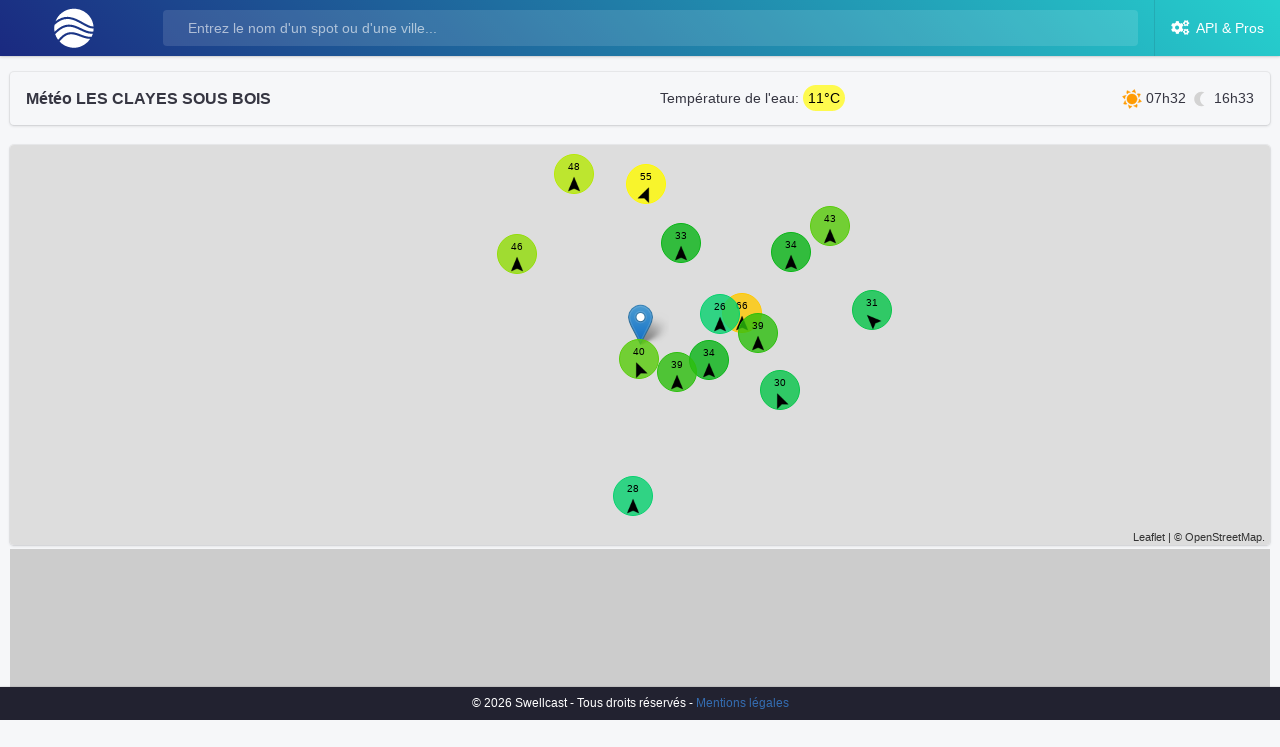

--- FILE ---
content_type: text/html; charset=UTF-8
request_url: https://swellcast.eu/weather-forecast/les+clayes+sous+bois/FR-78340-78165
body_size: 19789
content:
<!doctype html>
<html lang="fr">
<head>
    <meta charset="utf-8">
    <meta name="viewport" content="width=device-width, initial-scale=1">

    <!-- CSRF Token -->
    <meta name="csrf-token" content="I3BAwfffDzkjwjXD9zoEomGiQI5WRRMd4SqXqMSw">
    <meta name="google-adsense-account" content="ca-pub-6180071608272010">

    <!-- METAS REF -->
            <title>Météo les clayes sous bois - Météo les clayes sous bois à 15 jours</title>
    <meta name="description" content="Météo ville les clayes sous bois : forecast les clayes sous bois, météo à 15 jours. Swellcast vous propose la météo les clayes sous bois détaillée, temps, vent, température, précipitations." />
    <meta name="keywords" content="météo les clayes sous bois, forecast les clayes sous bois, vent les clayes sous bois, précipitation les clayes sous bois, temps les clayes sous bois, pression les clayes sous bois, température les clayes sous bois, eau les clayes sous bois, air les clayes sous bois, UV les clayes sous bois, nuages les clayes sous bois" />
    <meta name="robots" content="index,follow" />
    
    <!-- FAVICONS -->
    <link rel="icon" href="https://swellcast.eu/img/favicon.png">
    <link rel="apple-touch-icon" href="https://swellcast.eu/img/favicon.png">

    <!-- Scripts -->
    <script src="https://swellcast.eu/vendor/jquery/jquery.min.js"></script>

    <!-- Styles -->
    <link rel="stylesheet" href="https://swellcast.eu/vendor/@fortawesome/fontawesome-free/css/all.min.css">
    <link rel="stylesheet" href="https://swellcast.eu/vendor/flatpickr/dist/flatpickr.min.css">
    <link rel="stylesheet" href="https://swellcast.eu/vendor/leaflet/leaflet.css">
    <link rel="stylesheet" href="https://swellcast.eu/css/theme.min.css" data-skin="default">
    <link rel="stylesheet" href="https://swellcast.eu/css/custom.css">

    <!-- Additional Scripts -->
    <script src="https://swellcast.eu/vendor/popper.js/umd/popper.min.js"></script>
    <script src="https://swellcast.eu/vendor/bootstrap/js/bootstrap.min.js"></script>
    <script src="https://swellcast.eu/vendor/pace-progress/pace.min.js"></script>
    <script src="https://swellcast.eu/vendor/perfect-scrollbar/perfect-scrollbar.min.js"></script>
    <script src="https://swellcast.eu/vendor/stacked-menu/js/stacked-menu.min.js"></script>
    <script src="https://swellcast.eu/vendor/flatpickr/dist/flatpickr.min.js"></script>
    <script src="https://swellcast.eu/vendor/leaflet/leaflet.js"></script>
    <script src="https://swellcast.eu/vendor/leaflet/leaflet-graticule.js"></script>
    <script src="https://swellcast.eu/js/theme.min.js"></script>
</head>
<body>
    <div class="app has-fullwidth">
        <!--[if lt IE 10]>
        <div class="page-message" role="alert">You are using an <strong>outdated</strong> browser. Please <a class="alert-link" href="http://browsehappy.com/">upgrade your browser</a> to improve your experience and security.</div>
        <![endif]-->
        <header id="header" class="app-header app-header-dark">
            <div class="top-bar">
                <div class="top-bar-list">

                    <div class="top-bar-item top-bar-item-left">
                        <a href="/">
                            <img src="https://swellcast.eu/img/8-white.svg" height="40px">
                        </a>
                    </div>
                    <div class="top-bar-item top-bar-item-full">
                        <form class="top-bar-search">
                            <div class="input-group input-group-search">
                                <div class="input-group-prepend">
                                    <span class="input-group-text"><span class="oi oi-magnifying-glass"></span></span>
                                </div><input id="search" type="text" class="form-control" name="search" value="" placeholder="Entrez le nom d&#039;un spot ou d&#039;une ville..." autocomplete="off">
                            </div>
                        </form>
                    </div>

                    <div class="top-bar-item top-bar-item-right px-0">
                        <a href="https://deepex.swellcast.eu/pros" target="_blank" class="btn-account" type="button">
                            <i class="fas fa-cogs"></i><span class="d-none d-lg-inline">&nbsp; API & Pros</span>
                        </a>
                    </div>
                </div>
            </div>
        </header>

        <main class="app-main">
            <div class="wrapper">
                <div class="page mb-5 pb-2">
                    

<div class="container-fluid mt-3 d-none" id="home-view">
    <div class="row">
        <div class="col-12">
            <h3 class="mt-3 mb-3">Prévisions météo à 15 jours</h3>
            <div class="row" id="cities-resume"></div>
        </div>

        <div class="col-12" id="news"></div>

        <div class="col-12"><div style="background-color: #cccccc; text-align:center;">
            <script async src="https://pagead2.googlesyndication.com/pagead/js/adsbygoogle.js?client=ca-pub-6180071608272010" crossorigin="anonymous"></script>
            <!-- HORIZON -->
            <ins class="adsbygoogle"
                style="display:block"
                data-ad-client="ca-pub-6180071608272010"
                data-ad-slot="4398520752"
                data-ad-format="auto"
                data-full-width-responsive="true"></ins>
            <script>
                (adsbygoogle = window.adsbygoogle || []).push({});
            </script></div>
            <h3 class="mt-3 mb-3">Prévisions surf, météo surf à 15 jours</h3>
            <div class="row" id="surf-resume"></div>
        </div>
        <div class="col-12"><div style="background-color: #cccccc; text-align:center;">
            <script async src="https://pagead2.googlesyndication.com/pagead/js/adsbygoogle.js?client=ca-pub-6180071608272010" crossorigin="anonymous"></script>
            <!-- HORIZON -->
            <ins class="adsbygoogle"
                style="display:block"
                data-ad-client="ca-pub-6180071608272010"
                data-ad-slot="4398520752"
                data-ad-format="auto"
                data-full-width-responsive="true"></ins>
            <script>
                (adsbygoogle = window.adsbygoogle || []).push({});
            </script></div>
            <h3 class="mt-3 mb-3">Météo marine, prévisions météo pour la voile à 15 jours</h3>
            <div class="row" id="wind-resume"></div>
        </div>
    </div>
</div>

<div class="container-fluid mt-3 d-none" id="forecast-view">
    <div class="row">
        <div class="col-12" id="forecast-resume"></div>
        <div class="col-12"><div style="background-color: #cccccc; text-align:center;">
            <script async src="https://pagead2.googlesyndication.com/pagead/js/adsbygoogle.js?client=ca-pub-6180071608272010" crossorigin="anonymous"></script>
            <!-- HORIZON -->
            <ins class="adsbygoogle"
                style="display:block"
                data-ad-client="ca-pub-6180071608272010"
                data-ad-slot="4398520752"
                data-ad-format="auto"
                data-full-width-responsive="true"></ins>
            <script>
                (adsbygoogle = window.adsbygoogle || []).push({});
            </script></div>
        </div>
        <div class="col-12">
            <ul class="nav nav-tabs" id="navigation" role="tablist">
                <li class="nav-item">
                    <a class="nav-link active" id="forecast-tab" data-toggle="tab" href="#forecast" role="tab" aria-controls="forecast" aria-selected="true"><span class="menu-icon fas fa-cloud-sun mr-2"></span> Prévisions</a>
                </li>
                <li class="nav-item">
                    <a class="nav-link" id="observations-tab" data-toggle="tab" href="#observations" role="tab" aria-controls="observations" aria-selected="false"><span class="menu-icon fas fa-binoculars mr-2"></span> Observations</a>
                </li>
                <li class="nav-item">
                    <a class="nav-link" id="seaobservations-tab" data-toggle="tab" href="#seaobservations" role="tab" aria-controls="seaobservations" aria-selected="false"><span class="menu-icon fas fa-ship mr-2"></span> Observations Marine</a>
                </li>
                <li class="nav-item">
                    <a class="nav-link" id="tides-tab" data-toggle="tab" href="#tides" role="tab" aria-controls="tides" aria-selected="false"><span class="menu-icon fas fa-water mr-2"></span> Horaires Marées</a>
                </li>
            </ul>
            <div class="tab-content" id="tabcontent">
                <div class="tab-pane fade show active" id="forecast" role="tabpanel" aria-labelledby="forecast-tab">
                    <div id="outlook" class="card scroll-content outlook mt-3"></div>

                    <div id="forecastcontent" class="mt-3"></div>
                    <div id="forecastuvicontent" class="mt-3"></div>
                    <div id="forecastwavescontent" class="mt-3"></div>

                </div>
                <div class="tab-pane fade" id="observations" role="tabpanel" aria-labelledby="observations-tab">
                    <div id="observationscontent"></div>
                </div>
                <div class="tab-pane fade" id="seaobservations" role="tabpanel" aria-labelledby="seaobservations-tab">
                    <div id="seaobservationscontent"></div>
                </div>
                <div class="tab-pane fade" id="tides" role="tabpanel" aria-labelledby="tides-tab">
                    <div id="tidescontent"></div>
                </div>
            </div>
        </div>
    </div>
</div>
<input type="hidden" name="latitude" id="latitude" />
<input type="hidden" name="longitude" id="longitude" />
<style>
    .map{
        height: 25rem;
        width: 100%;
        border-radius:0.25rem;
    }
    .map-header{
        translate: 0rem 15rem;
    }
    .map-selectors{
        position:absolute; z-index:999; top: 10px; right: 10px; background-color: rgba(255,255,255,1);
    }
    .map-circle{
        width: 40px !important;
        height: 40px !important;
        margin-left: -25px;
        margin-top: -25px;
        border-radius: 50px;
        text-align: center;
        font-size: 10px;
        padding-top:35%;
    }

    .scroll-content{
        overflow:hidden; overflow-x:scroll; -ms-overflow-style:none; scrollbar-width:none;
    }
    .scroll-content::-webkit-scrollbar {
        display: none;
    }
    .weather-table{
        border:1px solid #c6c9d5;
        border-radius:0.3rem;
        background: #fff;
    }
    .weather-table thead td{
        background:#e6e8ed;
        font-size:11px;
        padding:2px 4px 2px 4px;
        border-right:1px solid #c6c9d5;
    }
    .weather-table tbody td{
        background:#fff;
        font-size:11px;
        padding:2px 4px 2px 4px;
        border-right:1px solid #c6c9d5;
        border-top:1px solid #c6c9d5;
    }
    .hidden{
        display: none !important;
    }
    .outlook {
        width: calc(100%);
        padding: 1rem;
        overflow-y: visible;
        overflow-x: scroll;
    }

    .outlook::-webkit-scrollbar {
        display: none;
    }

    .outlook {
        -ms-overflow-style: none;
        scrollbar-width: thin;
    }

    .outlook .days {
        display: flex;
    }

    .outlook .days .day {
        flex: 1;
        border-right: 1px solid #CBCBCB;
        padding-right: 0.5rem;
        padding-left: 0.5rem;
    }

    .outlook .days .day:first-child {
        padding-left: 0;
    }

    .outlook .days .day:last-child {
        border: none;
    }

    .outlook .days .day .daytxt {
        text-align: center;
        font-weight: bold;
        padding-bottom: 0.5rem;
    }

    .outlook .days .day .pictos {
        display: flex;
        align-items: center;
        justify-content: space-around;
        z-index:998;
    }

    .outlook .days .day .pictos .picto {
        text-align: center;
        padding-right: 0.2rem;
        padding-left: 0.2rem;
        padding-bottom: 0.5rem;
        width: 40px;
        height: 40px;
    }

    .outlook .days .day .notations {
        display: flex;
        align-items: center;
        justify-content: space-around;
    }

    .outlook .days .day .notations .notation {
        text-align: center;
        padding-right: 0.2rem;
        padding-left: 0.2rem;
        padding-bottom: 0.5rem;
    }

    .outlook .days .day .winds {
        display: flex;
        align-items: flex-end;
        justify-content: space-around;
        padding-bottom: 0.5rem;
    }

    .outlook .days .day .winds .wind {
        display: flex;
        align-items: center;
        justify-content: center;
        flex-direction: column;
        font-size: 0.7rem;
        flex: 1;
        width: 2rem;
        padding: 0.2rem;
    }

    .outlook .days .day .winds .wind .windDirection {
        text-align: center;
    }
    .outlook .days .day .winds .wind .windForce {
        text-align: center;
    }

    .outlook .days .day .waves{
        z-index:997;
        display: flex; align-items: flex-end; justify-content: space-around; height: 15vh; padding-bottom: 0.5rem;
    }
    .outlook .days .day .waves .wave{
        display: flex; align-items: center; justify-content: flex-end; flex-direction:column;
        font-size: 0.7rem;
        flex: 1; width: 2rem;
        padding: 0.2rem;
        width: calc(100% - 1px);
        height: 5%; border-right: 1px solid #CBCBCB;
        -webkit-transition: height 0.3s ease-in-out;
        -moz-transition: height 0.3s ease-in-out;
        -ms-transition: height 0.3s ease-in-out;
        -o-transition: height 0.3s ease-in-out;
        transition: height 0.3s ease-in-out;
    }
    .outlook .days .day .waves .wave .waveDirection{
        text-align:center;
    }

    .outlook .days .day .times {
        display: flex;
        align-items: center;
        justify-content: space-around;
    }

    .outlook .days .day .times .hour {
        text-align: center;
        font-size: 0.8rem;
    }
</style>

<script>
    var days = JSON.parse('["Dim","Lun","Mar","Mer","Jeu","Ven","Sam","Dim"]');
    var daysLong = JSON.parse('["Dimanche","Lundi","Mardi","Mercredi","Jeudi","Vendredi","Samedi","Dimanche"]');

    var globalType = 'weather';
    var forecast = [];
    var informations = [];
    var surfPoints = ['FR-033-LACAN', 'FR-029-TORCH', 'FR-040-GRAVI', 'FR-040-NORDS', 'FR-056-QUIBE', 'FR-040-SEIGN'];
    var windPoints = ['FR-062-WISSA', 'FR-029-TORCH', 'FR-056-ANSED', 'FR-083-ALMAN', 'FR-011-PLAGE', 'FR-011-PORTL'];
    var weatherPoints = ['75056', '13055', '69123', '35238', '33063', '59350'];
    $(document).ready(function(){

        let params = JSON.parse('{"forecast":true,"id":"FR-78340-78165","spot":false,"city":true,"type":"weather","place_name":"les+clayes+sous+bois"}');
        if(params.forecast){
            $('#forecast-view').removeClass('d-none');
            $('#home-view').addClass('d-none');

            loadMain(params);
        }
        else{

            loadNews();
            setMeta();
            loadForecast(windPoints.concat(surfPoints), 'pois');
            loadForecast(weatherPoints, 'cities');
            loadInformations(windPoints.concat(surfPoints), 'pois');
            loadInformations(weatherPoints, 'cities');

            window.setTimeout('controlForecast()', 100);
        }
    });

    loadNews = function(){
        $('#news').html('<div class="row"></div>');
        $.ajax({url: '/api/call?feed=true', headers: {}, type: 'GET', data : {}}).done(function(datas) {
            for(var n in datas){
                var dd = new Date(datas[n].pubDate);
                var html = '<div class="col-12"><div class="card"><div class="card-body"><h5 class="card-title mb-1"><a href="'+datas[n].link+'" target="_blank">'+datas[n].title+'</a></h5><div class="small mb-2">Publié le '+dd.getDate()+'/'+(dd.getMonth()+1)+'/'+dd.getFullYear()+'</div>'+datas[n].description+'</div></div>';
                if(n < 3){
                    $('#news>.row').append(html);
                }
            }
        });
    }

    var forecastPoisLoaded = false;
    var forecastCitiesLoaded = false;
    var informationsPoisLoaded = false;
    var informationsCitiesLoaded = false;
    controlForecast = function(){
        if(!forecastPoisLoaded || !forecastCitiesLoaded || !informationsPoisLoaded || !informationsCitiesLoaded){
            window.setTimeout('controlForecast()', 100);
        }else{
            constructResumeCity();
            constructResumeSurf();
            constructResumeWind();

            $('#forecast-view').addClass('d-none');
            $('#home-view').removeClass('d-none');
        }
    }

    loadForecast = function(points, type){
        let isos = '';
        for(var i in points){
            isos += (isos != '' ? ',':'')+points[i];
        }

        if(type == 'pois'){
            $.ajax({url: '/api/call?ep='+encodeURI('forecast/pois'), headers: {}, type: 'GET', data : {"iso": isos, "isotype": "1"}}).done(function(datas) {
                if(datas.success){
                    for(var f in datas.data){
                        forecast[f] = datas.data[f];
                    }
                    forecastPoisLoaded = true;
                }
            });
        }
        if(type == 'cities'){
            $.ajax({url: '/api/call?ep='+encodeURI('forecast/cities'), headers: {}, type: 'GET', data : {"iso": isos, "isotype": "2"}}).done(function(datas) {
                if(datas.success){
                    for(var f in datas.data){
                        forecast[f] = datas.data[f];
                    }
                    forecastCitiesLoaded = true;
                }
            });
        }
    }
    loadInformations = function(points, type){
        let isos = '';
        for(var i in points){
            isos += (isos != '' ? ',':'')+points[i];
        }

        if(type == 'pois'){
            $.ajax({url: '/api/call?ep='+encodeURI('geo/pois'), headers: {}, type: 'GET', data : {"iso": isos, "isotype": "1"}}).done(function(datas) {
                if(datas.success){
                    for(var f in datas.data){
                        informations.push(datas.data[f]);
                    }
                    informationsPoisLoaded = true;
                }
            });
        }
        if(type == 'cities'){
            $.ajax({url: '/api/call?ep='+encodeURI('geo/cities'), headers: {}, type: 'GET', data : {"iso": isos, "isotype": "2"}}).done(function(datas) {
                if(datas.success){
                    for(var f in datas.data){
                        informations.push(datas.data[f]);
                    }
                    informationsCitiesLoaded = true;
                }
            });
        }
    }

    constructResumeCity = function(){
        $('#cities-resume').html('');
        for(var c in weatherPoints){
            let information = null; let weather = null;
            for(var f in informations){
                if(informations[f].iso_2 == weatherPoints[c]){
                    information = informations[f];
                    break
                }
            }
            for(var f in forecast){
                if(f == weatherPoints[c]){
                    weather = forecast[f].weather;
                    break
                }
            }

            var n = 0;
            var previous = null;
            let weatherHtml = '';
            let actualH = null;
            let now = new Date();
            for(var f in weather){
                let date = new Date(f);

                if(date.getHours() > now.getHours() && actualH == null){
                    actualH = date.getHours();
                }else if(date.getHours() > 11){
                    actualH = date.getHours();
                }
                if((previous == null || previous != date.getFullYear()+''+date.getMonth()+''+date.getDate()) && actualH !== null && date.getHours() >= actualH && n < 5){

                    actualH = null;
                    previous = date.getFullYear()+''+date.getMonth()+''+date.getDate();

                    let icon = '';
                    if((date.getTime() / 1000) >= weather[f].sunset || (date.getTime() / 1000) <= weather[f].sunrise){
                        icon = '3020';
                    }else{
                        icon = '3010';
                    }
                    icon += weather[f].weather_code;

                    weatherHtml += '<div class="col rounded m-1" style="background-color:rgba(0,0,0,0.05)">';
                    weatherHtml += '    <div class="text-center border-bottom border-white">'+days[date.getDay()]+' '+date.getDate().toString().padStart(2, '0')+'/'+(date.getMonth()+1).toString().padStart(2, '0')+'</div>';
                    weatherHtml += '    <div class="row no-gutters align-items-center justify-content-center">';
                    weatherHtml += '        <div class="col-auto">';
                    weatherHtml += '            <img src="https://deepex.swellcast.eu/img/weather/'+icon+'.svg" width="40" border="0" />';
                    weatherHtml += '        </div>';
                    weatherHtml += '        <div class="col-auto">';
                    weatherHtml += '            &nbsp;<b class="text-primary">'+Math.floor(weather[f].temperature_2m)+'°C</b>';
                    weatherHtml += '        </div>';
                    weatherHtml += '    </div>';
                    weatherHtml += '</div>';
                    n++;
                }
            }

            let html = '';
            html += '<div class="col-12"><a class="card card-body pt-1 pb-1" style="text-decoration:none;" href="'+getURL(information, 'cities')+'">';
            html += '   <div class="row no-gutters align-items-center">';
            html += '       <div class="col-12 col-md-4"><h6 class="mb-0">'+information.name.charAt(0).toUpperCase() + information.name.slice(1).toLowerCase()+'</h6></div>';
            html += '       <div class="col-12 col-md-8">';
            html += '           <div class="row align-items-center">'+weatherHtml+'</div>';
            html += '       </div>';
            html += '   </div>';
            html += '</a></div>';

            $('#cities-resume').append(html);
        }
    }

    constructResumeSurf = function(){
        $('#surf-resume').html('');
        for(var c in surfPoints){
            let information = null; let weather = null;
            for(var f in informations){
                if(informations[f].iso_1 == surfPoints[c]){
                    information = informations[f];
                    break
                }
            }
            for(var f in forecast){
                if(f == surfPoints[c]){
                    weather = forecast[f].swell;
                    break
                }
            }

            var n = 0;
            var previous = null;
            let weatherHtml = '';
            let actualH = null;
            let now = new Date();
            for(var f in weather){
                let date = new Date(f);

                if(date.getHours() > now.getHours() && actualH == null && n == 0){
                    actualH = date.getHours();
                }else if(date.getHours() > 11){
                    actualH = date.getHours();
                }
                if((previous == null || previous != date.getFullYear()+''+date.getMonth()+''+date.getDate()) && actualH !== null && date.getHours() >= actualH && n < 5){

                    actualH = null;
                    previous = date.getFullYear()+''+date.getMonth()+''+date.getDate();

                    weatherHtml += '<div class="col rounded m-1" style="background-color:rgba(0,0,0,0.05)">';
                    weatherHtml += '    <div class="text-center border-bottom border-white">'+days[date.getDay()]+' '+date.getDate().toString().padStart(2, '0')+'/'+(date.getMonth()+1).toString().padStart(2, '0')+'</div>';
                    weatherHtml += '    <div class="row no-gutters align-items-center justify-content-center">';
                    weatherHtml += '        <div class="col-auto text-center">';
                    weatherHtml += '              <b class="text-primary">'+parseFloat(weather[f].waves_height).toFixed(1)+'m<br>'+weather[f].waves_direction_text+'</b>';
                    weatherHtml += '        </div>';
                    weatherHtml += '        <div class="col-auto text-center">';
                    weatherHtml += '              &nbsp;@'+parseFloat(weather[f].waves_period).toFixed(0)+'s';
                    weatherHtml += '        </div>';
                    weatherHtml += '    </div>';
                    weatherHtml += '</div>';
                    n++;
                }
            }

            let html = '';
            html += '<div class="col-12"><a class="card card-body pt-1 pb-1" style="text-decoration:none;" href="'+getURL(information, 'surf')+'">';
            html += '   <div class="row no-gutters align-items-center">';
            html += '       <div class="col-12 col-md-4"><h6 class="mb-0">'+information.name+'</h6></div>';
            html += '       <div class="col-12 col-md-8">';
            html += '           <div class="row align-items-center">'+weatherHtml+'</div>';
            html += '       </div>';
            html += '   </div>';
            html += '</a></div>';

            $('#surf-resume').append(html);
        }
    }

    constructResumeWind = function(){
        $('#wind-resume').html('');
        for(var c in windPoints){
            let information = null; let weather = null;
            for(var f in informations){
                if(informations[f].iso_1 == windPoints[c]){
                    information = informations[f];
                    break
                }
            }
            for(var f in forecast){
                if(f == windPoints[c]){
                    weather = forecast[f].weather;
                    break
                }
            }

            var n = 0;
            var previous = null;
            let weatherHtml = '';
            let actualH = null;
            let now = new Date();
            for(var f in weather){
                let date = new Date(f);

                if(date.getHours() > now.getHours() && actualH == null){
                    actualH = date.getHours();
                }else if(date.getHours() > 11){
                    actualH = date.getHours();
                }
                if((previous == null || previous != date.getFullYear()+''+date.getMonth()+''+date.getDate()) && actualH !== null && date.getHours() >= actualH && n < 5){

                    actualH = null;
                    previous = date.getFullYear()+''+date.getMonth()+''+date.getDate();

                    weatherHtml += '<div class="col rounded m-1" style="background-color:rgba(0,0,0,0.05)">';
                    weatherHtml += '    <div class="text-center border-bottom border-white">'+days[date.getDay()]+' '+date.getDate().toString().padStart(2, '0')+'/'+(date.getMonth()+1).toString().padStart(2, '0')+'</div>';
                    weatherHtml += '    <div class="row no-gutters align-items-center justify-content-center">';
                    weatherHtml += '        <div class="col-auto" style="width:40px">';
                    weatherHtml += '              <img src="https://deepex.swellcast.eu/img/weather/wind/'+weather[f].wind_direction_10m_numeric+'.png" width="30" border="0" />';
                    weatherHtml += '        </div>';
                    weatherHtml += '        <div class="col-auto">';
                    weatherHtml += '              &nbsp;<b class="text-primary">'+parseFloat(weather[f].wind_speed_10m).toFixed(0)+'km/h</b>'+(weather[f].gust_surface !== null ? '<br>&nbsp;<span class="text-small">'+parseFloat(weather[f].gust_surface).toFixed(0)+'km/h</span>':'<br>&nbsp;')+'';
                    weatherHtml += '        </div>';
                    weatherHtml += '    </div>';
                    weatherHtml += '</div>';
                    n++;
                }
            }

            let html = '';
            html += '<div class="col-12"><a class="card card-body pt-1 pb-1" style="text-decoration:none;" href="'+getURL(information, 'wind')+'">';
            html += '   <div class="row no-gutters align-items-center">';
            html += '       <div class="col-12 col-md-4"><h6 class="mb-0">'+information.name+'</h6></div>';
            html += '       <div class="col-12 col-md-8">';
            html += '           <div class="row align-items-center">'+weatherHtml+'</div>';
            html += '       </div>';
            html += '   </div>';
            html += '</a></div>';

            $('#wind-resume').append(html);
        }
    }

    getURL = function (place, type){
        var name = place.name;
        name = name.toLowerCase().normalize('NFKD').replace(/[^\w\d\s]+/gi, '').replace(/[\s]+/gi, '+');

        var iso = place.iso_3;
        if(type == 'surf' || type == 'wind'){ iso = place.iso_1; }

        let weather_type = type == 'cities' ? 'weather-forecast' : (type == 'surf' ? "wave-forecast" : "wind-forecast");
        let url = '/' + weather_type + '/' + name + '/' + iso;
        return url;
    }

    loadMain = function(config){

        globalType = config.type;
        $.ajax({url: '/api/call?ep='+encodeURI('geo/'+(config.type == 'weather' ? 'cities':'pois')), headers: {}, type: 'GET', data : {"iso": config.id, "isotype": (config.type == 'weather' ? '3':'1')}}).done(function(datas) {
            if(datas.success){
                setMeta(datas.data[0].name, config.type);
                setTitle(datas.data[0].name, config.type);

                createMap(datas.data[0].latitude, datas.data[0].longitude);

                checkForStations(datas.data[0]);
                checkForSeaStations(datas.data[0]);
                checkForHarbours(datas.data[0]);

                loadWeather(config);
            }
        });
    }

    loadWeather = function(config){
        $.ajax({url: '/api/call?ep='+encodeURI('forecast/'+(config.type == 'weather' ? 'cities':'pois')), headers: {}, type: 'GET', data : {"iso": config.id, "isotype": (config.type == 'weather' ? '3':'1'), "model": "", "notation": true, "waves": (config.type == 'weather' ? false:true)}}).done(function(datas) {
            if(datas.success){
                var weather = null;
                var waves = null;
                var notation = null;
                if(typeof datas.data[config.id].weather !== 'undefined'){
                    if(Object.keys(datas.data[config.id].weather).length > 0){
                        constructWeather(datas.data[config.id].weather);
                        weather = datas.data[config.id].weather;
                    }
                }
                if(typeof datas.data[config.id].uvi !== 'undefined'){
                    if(Object.keys(datas.data[config.id].uvi).length > 0){
                        constructUvi(datas.data[config.id].uvi);
                    }
                }
                if(typeof datas.data[config.id].swell !== 'undefined'){
                    if(Object.keys(datas.data[config.id].swell).length > 0){
                        constructSwell(datas.data[config.id].swell);
                        waves = datas.data[config.id].swell;
                    }
                }
                if(typeof datas.data[config.id].waves !== 'undefined'){
                    if(Object.keys(datas.data[config.id].waves).length > 0){
                        constructSwell(datas.data[config.id].waves);
                        waves = datas.data[config.id].waves;
                    }
                }
                if(typeof datas.data[config.id].seasurfacetemperature !== 'undefined'){
                    if(Object.keys(datas.data[config.id].seasurfacetemperature).length > 0){
                        constructSeasurfacetemperature(datas.data[config.id].seasurfacetemperature);
                    }
                }
                if(typeof datas.data[config.id].notation !== 'undefined'){
                    if(Object.keys(datas.data[config.id].notation).length > 0){
                        notation = datas.data[config.id].notation;
                    }
                }

                $('.outlook').html(constructOutlook(weather, waves, notation));
            }
        });
    }

    loadObservations = function(isos){
        var from = '2026-01-20';
        var to = '2026-01-21';
        $.ajax({url: '/api/call?ep='+encodeURI('observations'), headers: {}, type: 'GET', data : {"iso": isos, "isotype": "1", "from": from, "to": to, "onlywind": true}}).done(function(datas) {
            if(datas.success){
                $('#observationscontent').html("");
                $("#observationscontent").append('<div class="bg-secondary mt-3 mb-3"><div class="row"><div class="col-12"><select id="stationsSelector" class="form-control" onchange="switchObservations()"></select></div></div></div>');

                for(var s in stations){

                    if(Object.keys(datas.data[stations[s].iso_1]).length > 0){
                        $('#stationsSelector').append($('<option>', {
                            value: stations[s].iso_1,
                            text: stations[s].iso_1+' - '+stations[s].name+' ('+parseInt(stations[s].distance)+'kms)'
                        }));
                    }
                }

                constructObservations(datas.data);
                switchObservations();
                setStations()
            }
        });
    }

    loadSeaObservations = function(isos){
        var from = '2026-01-20';
        var to = '2026-01-21';
        $.ajax({url: '/api/call?ep='+encodeURI('seaobservations'), headers: {}, type: 'GET', data : {"iso": isos, "isotype": "1", "from": from, "to": to}}).done(function(datas) {
            if(datas.success){

                $('#seaobservationscontent').html("");
                $("#seaobservationscontent").append('<div class="bg-secondary mt-3 mb-3"><div class="row"><div class="col-12"><select id="seastationsSelector" class="form-control" onchange="switchSeaObservations()"></select></div></div></div>');

                for(var s in seastations){
                    if(Object.keys(datas.data[seastations[s].iso_1]).length > 0){
                        $('#seastationsSelector').append($('<option>', {
                            value: seastations[s].iso_1,
                            text: seastations[s].iso_1+' - '+seastations[s].name+' ('+parseInt(seastations[s].distance)+'kms)'
                        }));
                    }
                }

                constructSeaObservations(datas.data);
                switchSeaObservations();
                setSeaStations()
            }
        });
    }

    loadTides = function(isos){
        var from = '2026-01-21 00:00:00';
        var to = '2026-02-04 00:00:00';
        $.ajax({url: '/api/call?ep='+encodeURI('tides'), headers: {}, type: 'GET', data : {"iso": isos, "isotype": "1", "from": from, "to": to}}).done(function(datas) {
            if(datas.success){
                $('#tidescontent').html("");
                $("#tidescontent").append('<div class="bg-secondary mt-3 mb-3"><div class="row"><div class="col-12"><select id="harboursSelector" class="form-control" onchange="switchTides()"></select></div></div></div>');

                for(var h in harbours){
                    if(Object.keys(datas.data[harbours[h].iso_1]).length > 0){
                        $('#harboursSelector').append($('<option>', {
                            value: harbours[h].iso_1,
                            text: harbours[h].iso_1+' - '+harbours[h].name+' ('+parseInt(harbours[h].distance)+'kms)'
                        }));
                    }
                }

                constructTides(datas.data);
                switchTides();
            }
        });
    }

    var stations = [];
    function checkForStations(item){

        $.ajax({url: '/api/call?ep='+encodeURI('geo/stations'), headers: {}, type: 'GET', data : {"latlon": item.latitude+','+item.longitude, "radius": 50}}).done(function(datas) {
            if(datas.success){
                stations = datas.data;
                if(stations.length > 0){

                    for(var s in stations){
                        stations[s].distance = getDistanceFromLatLonInKm(item.latitude, item.longitude, stations[s].latitude, stations[s].longitude);
                    }
                    stations.sort(sortByDistance);

                    var isos = '';
                    for(var s in stations){
                        isos += (isos != '' ? ',':'')+stations[s].iso_1;
                    }
                    loadObservations(isos)
                }else{
                    $('#observations-tab').hide()
                }
            }
        });
    }

    var seastations = [];
    function checkForSeaStations(item){

        $.ajax({url: '/api/call?ep='+encodeURI('geo/buoys'), headers: {}, type: 'GET', data : {"latlon": item.latitude+','+item.longitude, "radius": "100", "limit": 10}}).done(function(datas) {
            if(datas.success){
                seastations = datas.data;
                if(seastations.length > 0){

                    for(var s in seastations){
                        seastations[s].distance = getDistanceFromLatLonInKm(item.latitude, item.longitude, seastations[s].latitude, seastations[s].longitude);
                    }
                    seastations.sort(sortByDistance);

                    var isos = '';
                    for(var s in seastations){
                        isos += (isos != '' ? ',':'')+seastations[s].iso_1;
                    }
                    loadSeaObservations(isos)
                }else{
                    $('#seaobservations-tab').hide()
                }
            }
        });
    }

    var harbours = [];
    function checkForHarbours(item){

        $.ajax({url: '/api/call?ep='+encodeURI('geo/harbours'), headers: {}, type: 'GET', data : {"latlon": item.latitude+','+item.longitude, "radius": "50", "limit": 10}}).done(function(datas) {
            if(datas.success){
                harbours = datas.data;
                if(harbours.length > 0){

                    for(var h in harbours){
                        harbours[h].distance = getDistanceFromLatLonInKm(item.latitude, item.longitude, harbours[h].latitude, harbours[h].longitude);
                    }
                    harbours.sort(sortByDistance);

                    var isos = '';
                    for(var h in harbours){
                        isos += (isos != '' ? ',':'')+harbours[h].iso_1;
                    }
                    loadTides(isos)
                }else{
                    $('#tides-tab').hide()
                }
            }
        });
    }

    setStations = function(){
        for(var s in stations){
            if(stations[s]['map'] && stations[s]['map'].color != ''){

                let icon = L.marker([parseFloat(stations[s].latitude), parseFloat(stations[s].longitude)], {
                    icon: L.divIcon({
                        html: "<div class='map-circle' style='color:"+stations[s]['map'].color+"; background-color:"+stations[s]['map'].background+"; border:1px solid "+stations[s]['map'].border+"'>"+stations[s]['map'].value.replace(' ', '<br>')+"</div>",
                        className: "map-icon"
                    })
                });

                layerStationsGroup.addLayer(icon);
            }
        }
    }

    setSeaStations = function(){
        for(var s in seastations){

            if(seastations[s]['map']){

                let icon = L.marker([parseFloat(seastations[s].latitude), parseFloat(seastations[s].longitude)], {
                    icon: L.divIcon({
                        html: "<div class='map-circle' style='color:"+seastations[s]['map'].color+"; background-color:"+seastations[s]['map'].background+"; border:1px solid "+seastations[s]['map'].border+"'>"+seastations[s]['map'].value.replace(' ', '<br>')+"</div>",
                        className: "map-icon"
                    })
                });

                layerSeaStationsGroup.addLayer(icon);
            }
        }
    }

    switchObservations = function(){
        var iso = $('#stationsSelector').val();
        $(".weather-table.observations").removeClass('d-none').hide();
        $("."+iso).show();
    }

    switchSeaObservations = function(){
        var iso = $('#seastationsSelector').val();
        $(".weather-table.seaobservations").removeClass('d-none').hide();
        $("."+iso).show();
    }

    switchTides = function(){
        var iso = $('#harboursSelector').val();
        $(".weather-table.tides").removeClass('d-none').hide();
        $("."+iso).show();
    }

    var days = JSON.parse('["Dim","Lun","Mar","Mer","Jeu","Ven","Sam","Dim"]');
    var paramsTitles = JSON.parse('{"gust_surface":"Rafales (km\/h)","temperature_max":"Temp\u00e9rature max \u00e0 2m (\u00b0C)","temperature_min":"Temp\u00e9rature min \u00e0 2m (\u00b0C)","temperature_surface":"Temp\u00e9rature en surface (\u00b0C)","temperature_2m":"Temp\u00e9rature \u00e0 2m (\u00b0C)","temperature_500mb":"Temp\u00e9rature \u00e0 500mb (\u00b0C)","temperature_850mb":"Temp\u00e9rature \u00e0 850mb (\u00b0C)","temperature_925mb":"Temp\u00e9rature \u00e0 925mb (\u00b0C)","temperature_950mb":"Temp\u00e9rature \u00e0 950mb (\u00b0C)","temperature_1000mb":"Temp\u00e9rature \u00e0 1000mb (\u00b0C)","cape_surface":"Cape","lftx_surface":"LFTX","u_10m":"U \u00e0 10m","u_500mb":"U \u00e0 500mb","u_950mb":"U \u00e0 950mb","v_10m":"V \u00e0 10m","v_500mb":"V \u00e0 500mb","v_950mb":"V \u00e0 950mb","precipitations_surface":"Pr\u00e9cipitations (mm)","convective_precipitations_surface":"Pr\u00e9cipitations convectives (mm)","relative_humidity_2m":"Humidit\u00e9 relative \u00e0 2m (%)","relative_humidity_500mb":"Humidit\u00e9 relative \u00e0 500mb (%)","relative_humidity_850mb":"Humidit\u00e9 relative \u00e0 850mb (%)","relative_humidity_925mb":"Humidit\u00e9 relative \u00e0 925mb (%)","relative_humidity_950mb":"Humidit\u00e9 relative \u00e0 950mb (%)","relative_humidity_1000mb":"Humidit\u00e9 relative \u00e0 1000mb (%)","pressure_meansealevel":"Pression (hPa)","geopotential_surface":"Geopotentiel","total_cloud_cover":"Couverture totale (%)","low_cloud_cover":"Couverture basse altitude (%)","middle_cloud_cover":"Couverture moyenne altitude (%)","high_cloud_cover":"Couverture haute altitude (%)","wind_speed_10m":"Vent \u00e0 10m (km\/h)","wind_direction_10m":"Direction vent \u00e0 10m (\u00b0)","wind_direction_10m_numeric":"Direction vent \u00e0 10m (code)","wind_direction_10m_text":"Direction vent \u00e0 10m","wind_speed_500mb":"Vent \u00e0 500mb (km\/h)","wind_direction_500mb":"Direction vent \u00e0 500mb (\u00b0)","wind_direction_500mb_numeric":"Direction vent \u00e0 500mb (code)","wind_direction_500mb_text":"Direction vent \u00e0 500mb","wind_speed_850mb":"Vent \u00e0 850mb (km\/h)","wind_direction_850mb":"Direction vent \u00e0 850mb (\u00b0)","wind_direction_850mb_numeric":"Direction vent \u00e0 850mb (code)","wind_direction_850mb_text":"Direction vent \u00e0 850mb","wind_speed_925mb":"Vent \u00e0 925mb (km\/h)","wind_direction_925mb":"Direction vent \u00e0 925mb (\u00b0)","wind_direction_925mb_numeric":"Direction vent \u00e0 925mb (code)","wind_direction_925mb_text":"Direction vent \u00e0 925mb","wind_speed_950mb":"Vent \u00e0 950mb (km\/h)","wind_direction_950mb":"Direction vent \u00e0 950mb (\u00b0)","wind_direction_950mb_numeric":"Direction vent \u00e0 950mb (code)","wind_direction_950mb_text":"Direction vent \u00e0 950mb","wind_speed_1000mb":"Vent \u00e0 1000mb (km\/h)","wind_direction_1000mb":"Direction vent \u00e0 1000mb (\u00b0)","wind_direction_1000mb_numeric":"Direction vent \u00e0 1000mb (code)","wind_direction_1000mb_text":"Direction vent \u00e0 1000mb","weather_code":"Temps","thunder_risk":"Risque orageux","humidex_index":"Humidex (\u00b0C)","heat_index":"Heat Index","windchill":"Windchill","waves_height":"Hauteur des vagues (m)","waves_peak_height":"Hauteur des vagues (s\u00e9ries, m)","waves_direction":"Direction des vagues (\u00b0)","waves_direction_numeric":"Direction des vagues (code)","waves_direction_text":"Direction des vagues","waves_period":"P\u00e9riode des vagues (s)","waves_min_height":"Pr\u00e9visions vagues min (m)","waves_max_height":"Pr\u00e9visions vagues max (m)","swell_1_height":"Houle 1. (m)","swell_1_direction":"Direction houle 1. (\u00b0)","swell_1_direction_numeric":"Direction houle 1. (code)","swell_1_direction_text":"Direction houle 1.","swell_1_period":"P\u00e9riode houle 1. (s)","swell_2_height":"Houle 2. (m)","swell_2_direction":"Direction houle 2. (\u00b0)","swell_2_direction_numeric":"Direction houle 2. (code)","swell_2_direction_text":"Direction houle 2.","swell_2_period":"P\u00e9riode houle 2. (s)","swell_3_height":"Houle 3. (m)","swell_3_direction":"Direction houle 3. (\u00b0)","swell_3_direction_numeric":"Direction houle 3. (code)","swell_3_direction_text":"Direction houle 3.","swell_3_period":"P\u00e9riode houle 3. (s)","swell_wind_height":"Mer du vent (m)","swell_wind_direction":"Direction mer du vent (\u00b0)","swell_wind_direction_numeric":"Direction mer du vent (code)","swell_wind_direction_text":"Direction mer du vent","swell_wind_period":"P\u00e9riode mer du vent (s)","cross_sea_index":"Index de mer crois\u00e9e","current_speed":"Courant (m\/s)","current_direction":"Direction du courant (\u00b0)","current_direction_numeric":"Direction du courant (code)","current_direction_text":"Direction du courant","ht_1":"Mar\u00e9e haute matin","ht_2":"Mar\u00e9e haute apr\u00e8s midi","lt_1":"Mar\u00e9e basse matin","lt_2":"Mar\u00e9e basse apr\u00e8s midi","htc_1":"Coeff matin","htc_2":"Coeff apr\u00e8s midi","htwh_1":"Hauteur d&apos;eau HM matin","htwh_2":"Hauteur d&apos;eau HM apr\u00e8s midi","ltwh_1":"Hauteur d&apos;eau BM matin","ltwh_2":"Hauteur d&apos;eau BM apr\u00e8s midi","tide_hour":"Mar\u00e9e (h)","tide_type":"","tide_coef":"Coefficient","tide_height":"Hauteur d&apos;eau (m)","sea_surface_temperature":"Temp\u00e9rature de l&apos;eau (\u00b0)","air_quality_index":"Qualit\u00e9 de l&apos;air","ultra_violet_index":"Indice UV","surfing":"Surf","sailing":"Voile","windsurfing":"Windsurf","kitesurfing":"Kitesurf","wingfoiling":"Wingfoil","notation":"Notation","wind_gust_record":"Wind gust record (km\/h)","wind_average":"Wind average (km\/h)","precipitations_record":"Precipitations record (mm\/d)","precipitations_average":"Precipitations average (mm\/m)","min_temperature_record":"Minimal temperature record (\u00b0C)","max_temperature_record":"Maximal temperature record (\u00b0C)","ave_temperature_average":"Temperature average (\u00b0C)","min_temperature_average":"Minimal temperature average (\u00b0C)","max_temperature_average":"Maximal temperature average (\u00b0C)"}');
    var paramsTitlesShort = JSON.parse('{"temperature_2m":"Temp. 2m<br>\u00b0C","gust_direction_10m_numeric":"Gust dir.","gust_speed_10m":"Gust<br>Km\/h","wind_direction_10m_numeric":"Wind dir.","wind_speed_10m":"Wind<br>Km\/h","precipitations_1h":"Prec. \/1h<br>mm","precipitations_6h":"Prec. \/6h<br>mm","humidity_2m":"Hum. 2m<br>%","visibility":"Vis.<br>%","pressure":"Press.<br>hPa","h_1_3":"H 1\/3<br>m","h_max":"H Max<br>m","period":"Period<br>seconds","direction_numeric":"Swell dir.","spreading":"Spreading","sea_temperature":"Sea Temp.<br>\u00b0C"}');
    var paramsForWeatherPublic = JSON.parse('[["weather_code","temperature_2m","sea_surface_temperature","precipitations_surface","pressure_meansealevel","relative_humidity_2m"],["wind_direction_10m_text","wind_speed_10m","gust_surface"],["total_cloud_cover","low_cloud_cover","middle_cloud_cover","high_cloud_cover"]]');
    var paramsForWavesPublic = JSON.parse('[["waves_min_height","waves_max_height"],["waves_height","waves_direction_text","waves_period"],["swell_1_height","swell_1_direction_text","swell_1_period"],["swell_2_height","swell_2_direction_text","swell_2_period"],["swell_3_height","swell_3_direction_text","swell_3_period"],["swell_wind_height","swell_wind_direction_text","swell_wind_period"]]');
    var paramsForWater = JSON.parse('[["sea_surface_temperature"]]');
    var paramsForTides = JSON.parse('[["tide_hour","tide_type","tide_coef","tide_height"]]');
    var paramsForObservationsPublic = JSON.parse('["temperature_2m","precipitations_1h","precipitations_6h","humidity_2m","wind_speed_10m","wind_direction_10m_numeric","gust_speed_10m","gust_direction_10m_numeric"]');
    var paramsForSeaObservationsPublic = JSON.parse('["h_1_3","h_max","period","direction_numeric","spreading","sea_temperature"]');
    var paramsForUvi = JSON.parse('[["ultra_violet_index"]]');
    var colorsTable = JSON.parse('{"clouds":{"0":"255,255,255","5":"248,248,248","10":"241,241,241","15":"234,234,234","20":"227,227,227","25":"220,220,220","30":"213,213,213","35":"204,204,204","40":"197,197,197","45":"190,190,190","50":"183,183,183","55":"176,176,176","60":"169,169,169","65":"162,162,162","75":"155,155,155","80":"148,148,148","85":"141,141,141","90":"134,134,134","95":"127,127,127"},"wind":{"0":"0,157,239","1":"0,178,255","2":"0,208,255","3":"0,255,255","4":"2,239,204","5":"3,227,168","6":"5,209,110","7":"6,197,73","8":"8,181,22","9":"44,190,13","10":"88,204,10","11":"146,221,7","12":"182,233,4","13":"226,246,2","14":"255,250,0","15":"255,236,0","16":"255,217,0","17":"255,200,0","18":"255,181,0","19":"255,165,0","20":"255,140,0","21":"255,105,0","22":"255,70,0","23":"255,40,0","24":"255,5,0","25":"235,0,16","26":"204,0,41","27":"168,0,70","28":"138,0,95","29":"102,0,124","30":"85,0,104","35":"65,0,84","40":"55,0,74","50":"45,0,64","70":"35,0,54"},"temperature":{"-100":"88,22,123","-18":"88,22,123","-16":"69,24,135","-14":"50,27,146","-12":"30,30,159","-10":"10,33,172","-8":"14,50,184","-6":"19,78,198","-4":"30,121,224","-2":"41,164,236","0":"53,213,250","2":"63,252,233","4":"59,250,88","6":"85,250,66","8":"174,251,71","10":"254,250,78","12":"247,205,66","14":"242,181,61","16":"235,157,55","18":"231,136,50","20":"225,113,45","22":"218,91,41","24":"214,74,37","26":"209,56,35","28":"204,39,32","30":"199,25,30","32":"148,8,20","34":"124,6,15","36":"99,4,10","38":"74,2,5","40":"50,0,2","50":"50,0,1","60":"45,0,0","70":"35,0,0"},"temperature850":{"-50":"36,2,64","-40":"46,8,73","-35":"58,14,89","-25":"73,19,107","-18":"88,22,123","-16":"69,24,135","-14":"50,27,146","-12":"30,30,159","-10":"10,33,172","-8":"14,50,184","-6":"19,78,198","-4":"30,121,224","-2":"41,164,236","0":"53,213,250","2":"63,252,233","4":"59,250,88","6":"85,250,66","8":"174,251,71","10":"254,250,78","12":"247,205,66","14":"242,181,61","16":"235,157,55","18":"231,136,50","20":"225,113,45","22":"218,91,41","24":"214,74,37","26":"209,56,35","28":"204,39,32","30":"199,25,30","32":"148,8,20","34":"124,6,15","36":"99,4,10","38":"74,2,5","40":"50,0,2","50":"50,0,1","60":"45,0,0","70":"35,0,0"},"precipitations":{"0":"255,255,255","0.1":"228,244,251","0.2":"218,240,250","0.5":"201,234,249","1":"184,228,248","2":"167,222,247","3":"145,209,242","4":"125,193,233","5":"107,179,224","6":"87,164,216","7":"68,136,198","8":"53,114,183","9":"36,90,167","10":"33,76,147","15":"30,62,125","20":"28,50,107","25":"17,38,87","30":"4,22,64","35":"55,29,108","40":"86,32,123","50":"100,36,145","60":"99,40,165","70":"99,40,165","80":"99,40,165","90":"99,40,165"},"pressure":{"940":"176,26,28","944":"176,26,29","948":"176,26,30","952":"176,26,31","956":"176,26,32","960":"192,28,36","964":"211,31,40","968":"222,56,40","972":"232,78,41","976":"242,100,41","980":"247,124,43","984":"250,144,46","988":"253,164,49","992":"254,186,68","996":"253,203,98","1000":"253,220,129","1004":"252,237,163","1008":"253,243,193","1012":"254,248,218","1016":"255,255,255","1020":"228,244,251","1024":"218,240,250","1028":"201,234,249","1032":"184,228,248","1036":"167,222,247","1040":"145,209,242","1044":"125,193,233","1048":"107,179,224","1052":"87,164,216","1056":"68,136,198","1060":"53,114,183","1064":"36,90,167","1068":"33,76,147","1072":"30,62,125","1076":"28,50,107","1080":"28,50,108","1084":"28,50,109"},"waves":{"0":"255,255,255","0.3":"228,244,251","0.5":"218,240,250","0.8":"201,234,249","1":"184,228,248","1.3":"167,222,247","1.5":"145,209,242","1.8":"125,193,233","2":"107,179,224","2.3":"87,164,216","2.5":"68,136,198","2.8":"53,114,183","3":"36,90,167","3.5":"33,76,147","4":"30,62,125","5":"28,50,107","7":"17,38,87","9":"4,22,64","12":"55,29,108","15":"86,32,123","18":"100,36,145","21":"99,40,165","99999":"255,255,255"},"wavesperiod":["255,255,255","255,245,245","255,235,235","255,225,225","255,220,220","255,215,215","255,205,205","255,195,195","255,185,185","255,165,165","255,155,155","255,135,135","255,115,115","255,95,95","255,65,65","235,35,35","215,15,15","195,15,15","175,15,15","155,15,15","135,15,15","115,15,15"],"water":{"0":"88,22,123","1":"69,24,135","2":"50,27,146","3":"30,30,159","4":"10,33,172","5":"14,50,184","6":"19,78,198","7":"30,121,224","8":"41,164,236","9":"53,213,250","10":"63,252,233","11":"59,250,88","12":"85,250,66","13":"174,251,71","14":"254,250,78","15":"247,205,66","16":"242,181,61","17":"235,157,55","18":"231,136,50","19":"225,113,45","20":"218,91,41","21":"214,74,37","22":"209,56,35","23":"204,39,32","24":"199,25,30","25":"148,8,20","26":"124,6,15","28":"99,4,10","30":"74,2,5","34":"50,0,2","38":"50,0,1","45":"45,0,0"},"current":{"0.10":"255,255,255","0.20":"255,245,245","0.30":"255,235,235","0.40":"255,225,225","0.50":"255,220,220","0.60":"255,215,215","0.70":"255,205,205","0.80":"255,195,195","0.90":"255,185,185","1.00":"255,165,165","1.10":"255,155,155","1.20":"255,135,135","1.30":"255,115,115","1.40":"255,95,95","1.50":"255,65,65","1.75":"235,35,35","2.00":"215,15,15","2.25":"195,15,15","2.50":"175,15,15","2.75":"155,15,15","3.00":"135,15,15","3.50":"115,15,15"},"uvi":["225,113,45","218,91,41","214,74,37","209,56,35","204,39,32","199,25,30","148,8,20","124,6,15","99,4,10","74,2,5","50,0,2","50,0,1","45,0,0","35,0,0"]}');
    var windwavesdirections = JSON.parse('{"W":1,"WNW":2,"NW":3,"NNW":4,"N":5,"NNE":6,"NE":7,"ENE":8,"E":9,"ESE":10,"SE":11,"SSE":12,"S":13,"SSW":14,"SW":15,"WSW":16}');
    var temperaturescolors = [];
    for(var i in colorsTable['temperature']){
        temperaturescolors.push({'val': parseInt(i), 'color': colorsTable['temperature'][i]});
    }
    temperaturescolors = temperaturescolors.sort((a, b) => a.val - b.val);

    var precipitationscolors = [];
    for(var i in colorsTable['precipitations']){
        precipitationscolors.push({'val': parseInt(i), 'color': colorsTable['precipitations'][i]});
    }
    precipitationscolors = precipitationscolors.sort((a, b) => a.val - b.val);

    var cloudscolors = [];
    for(var i in colorsTable['clouds']){
        cloudscolors.push({'val': parseInt(i), 'color': colorsTable['clouds'][i]});
    }
    cloudscolors = cloudscolors.sort((a, b) => a.val - b.val);

    var uvicolors = [];
    for(var i in colorsTable['uvi']){
        uvicolors.push({'val': parseInt(i), 'color': colorsTable['uvi'][i]});
    }
    uvicolors = uvicolors.sort((a, b) => a.val - b.val);

    var windcolors = [];
    for(var i in colorsTable['wind']){
        windcolors.push({'val': parseInt(i), 'color': colorsTable['wind'][i]});
    }
    windcolors = windcolors.sort((a, b) => a.val - b.val);

    var pressurecolors = [];
    for(var i in colorsTable['pressure']){
        pressurecolors.push({'val': parseInt(i), 'color': colorsTable['pressure'][i]});
    }
    pressurecolors = pressurecolors.sort((a, b) => a.val - b.val);

    var wavescolors = [];
    for(var i in colorsTable['waves']){
        wavescolors.push({'val': parseInt(i), 'color': colorsTable['waves'][i]});
    }
    wavescolors = wavescolors.sort((a, b) => a.val - b.val);

    var wavesperiodcolors = [];
    for(var i in colorsTable['wavesperiod']){
        wavesperiodcolors.push({'val': parseInt(i), 'color': colorsTable['wavesperiod'][i]});
    }
    wavesperiodcolors = wavesperiodcolors.sort((a, b) => a.val - b.val);

    var watercolors = [];
    for(var i in colorsTable['water']){
        watercolors.push({'val': parseInt(i), 'color': colorsTable['water'][i]});
    }
    watercolors = watercolors.sort((a, b) => a.val - b.val);

    var currentcolors = [];
    for(var i in colorsTable['current']){
        currentcolors.push({'val': i, 'color': colorsTable['current'][i]});
    }
    currentcolors = currentcolors.sort((a, b) => a.val - b.val);

    function constructWeather(datas){

        if(Object.keys(datas).length > 0){

            var firstKey = Object.keys(datas)[0];
            var run = new Date(firstKey);

            var html = '';
            html = '<table class="weather-table models">';
            html+= '<thead><tr><td><div style="width:200px;">&nbsp;</div></td>';

            var nDates = 0;
            var contentLine = [];
            for(var date in datas){

                var dateObj = new Date(date.replace(' ', 'T')+'+0000');
                if(dateObj >= Date.now()){

                    if(nDates == 0){
                        var sunrise = new Date(datas[date].sunrise*1000);
                        var sunset = new Date(datas[date].sunset*1000);
                        $("#sunrisesunset").html('<img class="" src="https://swellcast.eu/img/pictos/sunrise.svg" height="20px"> '+sunrise.getHours().toString().padStart(2, '0')+'h'+sunrise.getMinutes().toString().padStart(2, '0')+' <img class="" src="https://swellcast.eu/img/pictos/sunset.svg" height="20px"> '+sunset.getHours().toString().padStart(2, '0')+'h'+sunset.getMinutes().toString().padStart(2, '0'));
                    }

                    html+= '<td align="center"><div style="width:30px;">'+days[dateObj.getDay()]+'<br>'+dateObj.getDate().toString().padStart(2, '0')+'<br>'+dateObj.getHours().toString().padStart(2, '0')+'h</div></td>';
                    nDates+=1;

                    var dataDate = datas[date];
                    for(var line in dataDate){
                        var lineVal = dataDate[line];

                        if(typeof contentLine[line] == 'undefined'){
                            contentLine[line] = '';
                        }
                        var color = '#000';
                        var bgcolor = 'rgba(255,255,255,0)';
                        if(line == 'temperature_2m' || line == 'temperature_min' || line == 'temperature_max' || line == 'temperature_500mb' || line == 'temperature_850mb' || line == 'temperature_925mb' || line == 'temperature_950mb' || line == 'temperature_1000mb'){
                            for(var c in temperaturescolors){
                                if(parseInt(lineVal) > temperaturescolors[c].val){
                                    bgcolor = temperaturescolors[c].color;
                                }
                            }
                        }
                        if(line == 'convective_precipitations_surface' || line == 'precipitations_surface'){
                            for(var c in precipitationscolors){
                                if(parseInt(lineVal) > precipitationscolors[c].val){
                                    bgcolor = precipitationscolors[c].color;
                                }
                            }
                        }
                        if(line == 'pressure_meansealevel'){
                            for(var c in pressurecolors){
                                if(parseInt(lineVal) > pressurecolors[c].val){
                                    bgcolor = pressurecolors[c].color;
                                }
                            }
                        }
                        if(line == 'wind_speed_10m' || line == 'wind_speed_500mb' || line == 'wind_speed_850mb' || line == 'wind_speed_925mb' || line == 'wind_speed_950mb' || line == 'wind_speed_1000mb' || line == 'gust_surface'){
                            for(var c in windcolors){
                                if(parseInt(lineVal/3.6) > windcolors[c].val){
                                    bgcolor = windcolors[c].color;
                                }
                            }
                        }
                        if(line == 'total_cloud_cover' || line == 'low_cloud_cover' || line == 'middle_cloud_cover' || line == 'high_cloud_cover'){
                            for(var c in cloudscolors){
                                if(parseInt(lineVal) > cloudscolors[c].val){
                                    bgcolor = cloudscolors[c].color;
                                }
                            }
                        }
                        var ss = bgcolor.split(',');
                        var light = Math.sqrt(0.299 * (ss[0] * ss[0]) + 0.587 * (ss[1] * ss[1]) + 0.114 * (ss[2] * ss[2]));
                        if(light < 127.5) color = '#FFF';

                        if(line == 'weather_code'){
                            var code = '3010';
                            bgcolor = '0,0,0,0.05';
                            if((dateObj.getTime()/1000) < dataDate['sunrise'] || (dateObj.getTime()/1000) > dataDate['sunset']){ code = '3020'; bgcolor = '0,0,0,0.15'; }
                            contentLine[line]+= '<td align="center" style="background-color: rgb('+bgcolor+'); color: '+color+';"><img src="https://swellcast.eu/img/weather/'+code+lineVal+'.svg" /></td>';
                        }else{ contentLine[line]+= '<td align="center" style="background-color: rgb('+bgcolor+'); color: '+color+';">'+(isNaN(parseInt(lineVal)) ? (lineVal==null ? '-':lineVal):parseInt(lineVal))+'</td>'; }
                    }
                }
            }
            html+= '</tr></thead>';

            html+= '<tbody>';
            for(var group in paramsForWeatherPublic){

                for(var param in paramsForWeatherPublic[group]){

                    if(typeof contentLine[paramsForWeatherPublic[group][param]] !== 'undefined'){
                        html+= '<tr><td>'+paramsTitles[paramsForWeatherPublic[group][param]]+'</td>';
                        html+= contentLine[paramsForWeatherPublic[group][param]];
                        html+= '</tr>';
                    }
                }
                if(typeof paramsForWeatherPublic[(parseInt(group)+1)] != 'undefined'){ html+= '<tr><td colspan='+(1+nDates)+'>&nbsp;</td></tr>'; }
            }
            html+= '</tbody>';
            html+= '</table>';

            $('#forecastcontent').append('<div class="scroll-content">'+html+'</div>');
        }
    }

    function constructSwell(datas){

        if(Object.keys(datas).length > 0){

            var noData = true;
            var firstKey = Object.keys(datas)[0];
            var run = new Date(firstKey);

            var html = '';
            html = '<table class="weather-table models">';
            html+= '<thead><tr><td><div style="width:200px;">&nbsp;</div></td>';

            var nDates = 0;
            var contentLine = [];
            for(var date in datas){

                var dateObj = new Date(date.replace(' ', 'T')+'+0000');
                if(dateObj >= Date.now()){
                    html+= '<td align="center"><div style="width:30px;">'+days[dateObj.getDay()]+'<br>'+dateObj.getDate().toString().padStart(2, '0')+'<br>'+dateObj.getHours().toString().padStart(2, '0')+'h</div></td>';
                    nDates+=1;

                    var dataDate = datas[date];
                    for(var line in dataDate){
                        var lineVal = dataDate[line];

                        if(typeof contentLine[line] == 'undefined'){
                            contentLine[line] = '';
                        }
                        var color = '#000';
                        var bgcolor = 'rgba(255,255,255,0)';
                        if(line.indexOf('_height') != -1 && lineVal != '-'){
                            for(var c in wavescolors){
                                if(parseFloat(lineVal) > wavescolors[c].val){
                                    bgcolor = wavescolors[c].color;
                                }
                            }
                            lineVal = parseFloat(lineVal);
                            if(isNaN(lineVal)){
                                lineVal = '-';
                            }else{
                                lineVal = lineVal.toFixed(1);
                                noData = false;
                            }
                        }
                        if(line.indexOf('_period') != -1 && lineVal != '-'){
                            for(var c in wavesperiodcolors){
                                if(parseInt(lineVal) > wavesperiodcolors[c].val){
                                    bgcolor = wavesperiodcolors[c].color;
                                }
                            }
                            lineVal = parseInt(lineVal);
                            if(isNaN(lineVal)){
                                lineVal = '-';
                            }
                        }
                        if(line.indexOf('cross_sea') != -1 && lineVal != '-'){
                            if(lineVal){
                                lineVal = '<i class="fas fa-expand-arrows-alt" style="color: #ea6759"></i>';
                            } else {
                                lineVal = '<i class="fas fa-water" style="color: #00a28a"></i>';
                            }
                        }
                        var ss = bgcolor.split(',');
                        var light = Math.sqrt(0.299 * (ss[0] * ss[0]) + 0.587 * (ss[1] * ss[1]) + 0.114 * (ss[2] * ss[2]));
                        if(light < 127.5) color = '#FFF';

                        contentLine[line]+= '<td align="center" style="background-color: rgb('+bgcolor+'); color: '+color+';">'+(lineVal==null ? '-':lineVal)+'</td>';
                    }
                }
            }
            html+= '</tr></thead>';

            html+= '<tbody>';
            for(var group in paramsForWavesPublic){

                for(var param in paramsForWavesPublic[group]){

                    if(typeof contentLine[paramsForWavesPublic[group][param]] !== 'undefined'){
                        html+= '<tr><td>'+paramsTitles[paramsForWavesPublic[group][param]]+'</td>';
                        html+= contentLine[paramsForWavesPublic[group][param]];
                        html+= '</tr>';
                    }
                }
                if(typeof paramsForWavesPublic[(parseInt(group)+1)] != 'undefined'){ html+= '<tr><td colspan='+(1+nDates)+'>&nbsp;</td></tr>'; }
            }
            html+= '</tbody>';
            html+= '</table>';

            if(!noData){
                $('#forecastwavescontent').html("");
                $('#forecastwavescontent').append('<div class="scroll-content">'+html+'</div>');
            }
        }
    }

    function constructUvi(datas){

        if(Object.keys(datas).length > 0){

            var firstKey = Object.keys(datas)[0];
            var run = new Date(firstKey);

            var html = '';
            html = '<table class="weather-table models">';
            html+= '<thead><tr><td><div style="width:200px;">&nbsp;</div></td>';

            var nDates = 0;
            var contentLine = [];
            for(var date in datas){

                var dateObj = new Date(date.replace(' ', 'T')+'+0000');
                if(dateObj >= Date.now()){

                    html+= '<td align="center"><div style="width:30px;">'+days[dateObj.getDay()]+'<br>'+dateObj.getDate().toString().padStart(2, '0')+'<br>'+dateObj.getHours().toString().padStart(2, '0')+'h</div></td>';
                    nDates+=1;

                    var dataDate = datas[date];
                    for(var line in dataDate){
                        var lineVal = dataDate[line];

                        if(typeof contentLine[line] == 'undefined'){
                            contentLine[line] = '';
                        }
                        var color = '#000';
                        var bgcolor = 'rgba(255,255,255,0)';
                        if(line == 'ultra_violet_index'){
                            for(var c in uvicolors){
                                if(parseInt(lineVal) > uvicolors[c].val){
                                    bgcolor = uvicolors[c].color;
                                }
                            }
                        }
                        var ss = bgcolor.split(',');
                        var light = Math.sqrt(0.299 * (ss[0] * ss[0]) + 0.587 * (ss[1] * ss[1]) + 0.114 * (ss[2] * ss[2]));
                        if(light < 127.5) color = '#FFF';

                        contentLine[line]+= '<td align="center" style="background-color: rgb('+bgcolor+'); color: '+color+';">'+(isNaN(parseInt(lineVal)) ? (lineVal==null ? '-':lineVal):parseInt(lineVal))+'</td>';
                    }
                }
            }
            html+= '</tr></thead>';

            html+= '<tbody>';
            for(var group in paramsForUvi){

                for(var param in paramsForUvi[group]){

                    if(typeof contentLine[paramsForUvi[group][param]] !== 'undefined'){
                        html+= '<tr><td>'+paramsTitles[paramsForUvi[group][param]]+'</td>';
                        html+= contentLine[paramsForUvi[group][param]];
                        html+= '</tr>';
                    }
                }
                if(typeof paramsForUvi[(parseInt(group)+1)] != 'undefined'){ html+= '<tr><td colspan='+(1+nDates)+'>&nbsp;</td></tr>'; }
            }
            html+= '</tbody>';
            html+= '</table>';

            $('#forecastuvicontent').append('<div class="scroll-content">'+html+'</div>');
        }
    }

    function constructSeasurfacetemperature(datas){

        if(Object.keys(datas).length > 0){

            var firstKey = Object.keys(datas)[0];
            var run = new Date(firstKey);

            var waterTemperature = null;

            var nDates = 0;
            var contentLine = [];
            for(var date in datas){

                var dateObj = new Date(date.replace(' ', 'T')+'+0000');
                nDates+=1;

                var dataDate = datas[date];
                for(var line in dataDate){
                    var lineVal = dataDate[line];

                    if(typeof contentLine[line] == 'undefined'){
                        contentLine[line] = '';
                    }
                    var color = '#000';
                    var bgcolor = 'rgba(255,255,255,0)';
                    if(line == 'sea_surface_temperature'){
                        for(var c in temperaturescolors){
                            if(parseInt(lineVal) > temperaturescolors[c].val){
                                bgcolor = temperaturescolors[c].color;
                            }
                        }
                    }
                    var ss = bgcolor.split(',');
                    var light = Math.sqrt(0.299 * (ss[0] * ss[0]) + 0.587 * (ss[1] * ss[1]) + 0.114 * (ss[2] * ss[2]));
                    if(light < 127.5) color = '#FFF';

                    waterTemperature = '<div class="d-inline" style="padding: 5px; border-radius: 25px;background-color: rgb('+bgcolor+'); color: '+color+';">'+(isNaN(parseInt(lineVal)) ? (lineVal==null ? '-':lineVal):parseInt(lineVal))+'°C</div>';
                }
            }

            $('#seasurfacetemperature').append("<b>Température de l'eau:</b> "+waterTemperature+'');
        }
    }

    function constructObservations(datas){

        if(Object.keys(datas).length > 0){

            for(var s in stations){

                stations[s]['map'] = {
                    color: '',
                    background: '',
                    border: '',
                    value: '',
                };

                if(typeof datas[stations[s].iso_1] != 'undefined'){
                    var html = '';
                    html = '<table class="weather-table observations '+stations[s].iso_1+' d-none" style="width:100%">';
                    html+= '<thead><tr>';
                    html+= '<td align="center">&nbsp;</td>';

                    for(var param in paramsForObservationsPublic){
                        html+= '<td align="center">'+paramsTitlesShort[paramsForObservationsPublic[param]]+'</td>';
                    }
                    html+= '</tr></thead>';
                    html+= '<tbody>';

                    for(var d in datas[stations[s].iso_1]){

                        for(var date in datas[stations[s].iso_1][d].details){
                            var dateObj = new Date(date.replace(' ', 'T')+'+0000');
                            html+= '<tr>';
                            html+= '<td align="center"><div style="width:30px;">'+(dateObj.getMonth()+1).toString().padStart(2, '0')+'/'+dateObj.getDate().toString().padStart(2, '0')+'<br>'+dateObj.getHours().toString().padStart(2, '0')+'h'+dateObj.getMinutes().toString().padStart(2, '0')+'</div></td>';

                            var mapValue = '';
                            var mapColor = '';
                            var mapBackground = '';
                            var mapBorder = '';
                            for(var param in paramsForObservationsPublic){
                                var color = '#000';
                                var bgcolor = 'rgba(255,255,255,0)';
                                var lineVal = datas[stations[s].iso_1][d].details[date][paramsForObservationsPublic[param]];

                                if(paramsForObservationsPublic[param] == 'temperature_2m'){
                                    for(var c in temperaturescolors){
                                        if(parseInt(lineVal) > temperaturescolors[c].val){
                                            bgcolor = temperaturescolors[c].color;
                                        }
                                    }
                                }
                                if(paramsForObservationsPublic[param] == 'precipitations_1h' || paramsForObservationsPublic[param] == 'precipitations_6h'){
                                    for(var c in precipitationscolors){
                                        if(parseInt(lineVal) > precipitationscolors[c].val){
                                            bgcolor = precipitationscolors[c].color;
                                        }
                                    }
                                }
                                if(paramsForObservationsPublic[param] == 'pressure'){
                                    lineVal = parseInt(lineVal)/100;
                                    for(var c in pressurecolors){
                                        if(parseInt(lineVal) > pressurecolors[c].val){
                                            bgcolor = pressurecolors[c].color;
                                        }
                                    }
                                }
                                if(paramsForObservationsPublic[param] == 'wind_speed_10m' || paramsForObservationsPublic[param] == 'gust_speed_10m'){
                                    lineVal = parseInt(lineVal*3.6);
                                    for(var c in windcolors){
                                        if(parseInt(lineVal/3.6) > windcolors[c].val){
                                            bgcolor = windcolors[c].color;
                                        }
                                    }
                                }
                                if(paramsForObservationsPublic[param] == 'humidity_2m'){
                                    for(var c in cloudscolors){
                                        if(parseInt(lineVal) > cloudscolors[c].val){
                                            bgcolor = cloudscolors[c].color;
                                        }
                                    }
                                }
                                var ss = bgcolor.split(',');
                                var light = Math.sqrt(0.299 * (ss[0] * ss[0]) + 0.587 * (ss[1] * ss[1]) + 0.114 * (ss[2] * ss[2]));
                                if(light < 127.5) color = '#FFF';

                                if(paramsForObservationsPublic[param] == 'gust_speed_10m' && lineVal != ''){
                                    mapValue = lineVal;
                                    mapColor = color;
                                    mapBackground = 'rgba('+bgcolor+',0.8)';
                                    mapBorder = 'rgba('+bgcolor+',1)';
                                }
                                if(paramsForObservationsPublic[param] == 'gust_direction_10m_numeric' && lineVal != ''){
                                    mapValue += ' <img src="https://swellcast.eu/img/weather/wind/'+lineVal+'.png" width="20" />';
                                }

                                if(paramsForObservationsPublic[param] == 'gust_direction_10m_numeric' || paramsForObservationsPublic[param] == 'wind_direction_10m_numeric'){
                                    if(lineVal !== null){
                                        html+= '<td align="center" style="background-color: rgb('+bgcolor+'); color: '+color+';"><img src="https://swellcast.eu/img/weather/wind/'+lineVal+'.png" width="20" /><br>'+datas[stations[s].iso_1][d].details[date][paramsForObservationsPublic[param].replace('_numeric', '_text')]+'</td>';
                                    }else{
                                        html+= '<td align="center" style="background-color: rgb('+bgcolor+'); color: '+color+';"></td>';
                                    }

                                }else{
                                    html+= '<td align="center" style="background-color: rgb('+bgcolor+'); color: '+color+';">'+(isNaN(parseInt(lineVal)) ? (lineVal==null ? '-':lineVal):parseInt(lineVal))+'</td>';
                                }
                            }

                            if(stations[s]['map'].color == ''){
                                stations[s]['map'] = {
                                    color: mapColor,
                                    background: mapBackground,
                                    border: mapBorder,
                                    value: mapValue,
                                };
                            }

                            html+= '</tr>';
                        }
                    }

                    html+= '</tbody>';
                    html+= '</table>';

                    $('#observationscontent').append(html);
                }
            }
        }
    }

    function constructSeaObservations(datas){

        if(Object.keys(datas).length > 0){

            for(var s in seastations){

                seastations[s]['map'] = {
                    color: '',
                    background: '',
                    border: '',
                    value: '',
                };

                if(typeof datas[seastations[s].iso_1] != 'undefined'){
                    var html = '';
                    html = '<table class="weather-table seaobservations '+seastations[s].iso_1+' d-none" style="width:100%">';
                    html+= '<thead><tr>';
                    html+= '<td align="center">&nbsp;</td>';

                    for(var param in paramsForSeaObservationsPublic){
                        html+= '<td align="center">'+paramsTitlesShort[paramsForSeaObservationsPublic[param]]+'</td>';
                    }
                    html+= '</tr></thead>';
                    html+= '<tbody>';

                    for(var d in datas[seastations[s].iso_1]){
                        var dateObj = new Date(d.replace(' ', 'T')+'+0000');
                        html+= '<tr>';
                        html+= '<td align="center"><div style="width:30px;">'+(dateObj.getMonth()+1).toString().padStart(2, '0')+'/'+dateObj.getDate().toString().padStart(2, '0')+'<br>'+dateObj.getHours().toString().padStart(2, '0')+'h'+dateObj.getMinutes().toString().padStart(2, '0')+'</div></td>';

                        var mapValue = '';
                        var mapColor = '';
                        var mapBackground = '';
                        var mapBorder = '';
                        for(var param in paramsForSeaObservationsPublic){
                            var color = '#000';
                            var bgcolor = 'rgba(255,255,255,0)';
                            var lineVal = datas[seastations[s].iso_1][d][paramsForSeaObservationsPublic[param]];

                            if(paramsForSeaObservationsPublic[param] == 'sea_temperature'){
                                for(var c in temperaturescolors){
                                    if(parseInt(lineVal) > temperaturescolors[c].val){
                                        bgcolor = temperaturescolors[c].color;
                                    }
                                }
                            }
                            if(paramsForSeaObservationsPublic[param] == 'h_1_3' || paramsForSeaObservationsPublic[param] == 'h_max'){
                                for(var c in wavescolors){
                                    if(parseFloat(lineVal) > wavescolors[c].val){
                                        bgcolor = wavescolors[c].color;
                                    }
                                }
                            }
                            if(paramsForSeaObservationsPublic[param] == 'period'){
                                for(var c in wavesperiodcolors){
                                    if(parseInt(lineVal) > wavesperiodcolors[c].val){
                                        bgcolor = wavesperiodcolors[c].color;
                                    }
                                }
                            }
                            var ss = bgcolor.split(',');
                            var light = Math.sqrt(0.299 * (ss[0] * ss[0]) + 0.587 * (ss[1] * ss[1]) + 0.114 * (ss[2] * ss[2]));
                            if(light < 127.5) color = '#FFF';

                            if(paramsForSeaObservationsPublic[param] == 'h_1_3' && lineVal != ''){
                                mapValue = lineVal;
                                mapColor = color;
                                mapBackground = 'rgba('+bgcolor+',0.8)';
                                mapBorder = 'rgba('+bgcolor+',1)';
                            }
                            if(paramsForSeaObservationsPublic[param] == 'h_max' && lineVal != ''){
                                mapValue += ' '+lineVal;
                            }

                            if(paramsForSeaObservationsPublic[param] == 'direction_numeric'){
                                if(lineVal !== null){
                                    html+= '<td align="center" style="background-color: rgb('+bgcolor+'); color: '+color+';"><img src="https://swellcast.eu/img/weather/wind/'+lineVal+'.png" width="20" /><br>'+datas[seastations[s].iso_1][d][paramsForSeaObservationsPublic[param].replace('_numeric', '_text')]+'</td>';
                                }else{
                                    html+= '<td align="center" style="background-color: rgb('+bgcolor+'); color: '+color+';"></td>';
                                }

                            }else{
                                html+= '<td align="center" style="background-color: rgb('+bgcolor+'); color: '+color+';">'+(isNaN(parseInt(lineVal)) ? (lineVal==null ? '-':lineVal):parseFloat(lineVal))+'</td>';
                            }
                        }

                        if(seastations[s]['map'].color == ''){
                            seastations[s]['map'] = {
                                color: mapColor,
                                background: mapBackground,
                                border: mapBorder,
                                value: mapValue,
                            };
                        }

                        html+= '</tr>';
                    }

                    html+= '</tbody>';
                    html+= '</table>';

                    $('#seaobservationscontent').append(html);
                }
            }
        }
    }

    function constructTides(datas){

        if(Object.keys(datas).length > 0){

            for(var h in harbours){

                if(typeof datas[harbours[h].iso_1] != 'undefined'){

                    var date_h = '';
                    var nDates = 0;
                    var contentLine = [];
                        contentLine['tide_hour'] = '';
                        contentLine['tide_type'] = '';
                        contentLine['tide_height'] = '';
                        contentLine['tide_coef'] = '';

                    let t_hours = [];
                    let tidesDays = [];
                    let coeffDays = [];
                    let color = '#000';
                    let bgcolor = 'rgba(255,255,255,0)';
                    for(var date in datas[harbours[h].iso_1]){

                        var dateObj = new Date(date);
                        var dataDate = datas[harbours[h].iso_1][date];

                        let coeff_am = dataDate['coeff_am'] == null ? (dataDate['coeff_pm']-20)/100 : (dataDate['coeff_am']-20)/100;
                        let coeff_pm = dataDate['coeff_pm'] == null ? (dataDate['coeff_am']-20)/100 : (dataDate['coeff_pm']-20)/100;
                        let c_am = 255-Math.round(coeff_am*255);
                        let c_am_h = proceduralColor([0,150,233],[233,233,233],coeff_am,true,15);
                        let c_pm = 255-Math.round(coeff_pm*255);
                        let c_pm_h = proceduralColor([0,150,233],[233,233,233],coeff_pm,true,15);

                        coeffDays[dateObj.getFullYear()+'-'+(dateObj.getMonth()+1).toString().padStart(2, '0')+'-'+dateObj.getDate().toString().padStart(2, '0')] = {'coeff_am': dataDate['coeff_am'], 'coeff_pm': dataDate['coeff_pm']};

                        if(dataDate['lt_am'] !== null){
                            t_hours.push({
                                hour_t: dataDate['lt_am'],
                                hour: new Date(dataDate['lt_am'] * 1000),
                                height: dataDate['wa_lt_am'],
                                type: 'LT',
                                bgcolor: 'rgb(255,'+c_am+','+c_am+')',
                                bgcolor_h: 'rgb('+c_am_h.r[0]+','+c_am_h.r[1]+','+c_am_h.r[2]+')',
                                color_h: (Math.sqrt(0.299 * (c_am_h.r[0]) * (c_am_h.r[0]) + 0.587 * (c_am_h.r[1]) * (c_am_h.r[1]) + 0.114 * (c_am_h.r[2] * c_am_h.r[2])) < 127.5) ? '#FFF': color
                            });
                            var kdate = new Date(dataDate['lt_am'] * 1000);
                            if(typeof tidesDays[kdate.getFullYear()+'-'+(kdate.getMonth()+1).toString().padStart(2, '0')+'-'+kdate.getDate().toString().padStart(2, '0')] == 'undefined'){ tidesDays[kdate.getFullYear()+'-'+(kdate.getMonth()+1).toString().padStart(2, '0')+'-'+kdate.getDate().toString().padStart(2, '0')] = 1; }else{ tidesDays[kdate.getFullYear()+'-'+(kdate.getMonth()+1).toString().padStart(2, '0')+'-'+kdate.getDate().toString().padStart(2, '0')]++; }
                        }

                        if(dataDate['ht_am'] !== null){
                            t_hours.push({
                                hour_t: dataDate['ht_am'],
                                hour: new Date(dataDate['ht_am'] * 1000),
                                height: dataDate['wa_ht_am'],
                                type: 'HT',
                                bgcolor: 'rgb('+c_am+',255,'+c_am+')',
                                bgcolor_h: 'rgb('+c_am_h.l[0]+','+c_am_h.l[1]+','+c_am_h.l[2]+')',
                                color_h: (Math.sqrt(0.299 * (c_am_h.l[0]) * (c_am_h.l[0]) + 0.587 * (c_am_h.l[1]) * (c_am_h.l[1]) + 0.114 * (c_am_h.l[2] * c_am_h.l[2])) < 127.5) ? '#FFF': color
                            });
                            var kdate = new Date(dataDate['ht_am'] * 1000);
                            if(typeof tidesDays[kdate.getFullYear()+'-'+(kdate.getMonth()+1).toString().padStart(2, '0')+'-'+kdate.getDate().toString().padStart(2, '0')] == 'undefined'){ tidesDays[kdate.getFullYear()+'-'+(kdate.getMonth()+1).toString().padStart(2, '0')+'-'+kdate.getDate().toString().padStart(2, '0')] = 1; }else{ tidesDays[kdate.getFullYear()+'-'+(kdate.getMonth()+1).toString().padStart(2, '0')+'-'+kdate.getDate().toString().padStart(2, '0')]++; }
                        }

                        if(dataDate['lt_pm'] !== null){
                            t_hours.push({
                                hour_t: dataDate['lt_pm'],
                                hour: new Date(dataDate['lt_pm'] * 1000),
                                height: dataDate['wa_lt_pm'],
                                type: 'LT',
                                bgcolor: 'rgb(255,'+c_pm+','+c_pm+')',
                                bgcolor_h: 'rgb('+c_pm_h.r[0]+','+c_pm_h.r[1]+','+c_pm_h.r[2]+')',
                                color_h: (Math.sqrt(0.299 * (c_pm_h.r[0]) * (c_pm_h.r[0]) + 0.587 * (c_pm_h.r[1]) * (c_pm_h.r[1]) + 0.114 * (c_pm_h.r[2] * c_pm_h.r[2])) < 127.5) ? '#FFF': color
                            });
                            var kdate = new Date(dataDate['lt_pm'] * 1000);
                            if(typeof tidesDays[kdate.getFullYear()+'-'+(kdate.getMonth()+1).toString().padStart(2, '0')+'-'+kdate.getDate().toString().padStart(2, '0')] == 'undefined'){ tidesDays[kdate.getFullYear()+'-'+(kdate.getMonth()+1).toString().padStart(2, '0')+'-'+kdate.getDate().toString().padStart(2, '0')] = 1; }else{ tidesDays[kdate.getFullYear()+'-'+(kdate.getMonth()+1).toString().padStart(2, '0')+'-'+kdate.getDate().toString().padStart(2, '0')]++; }
                        }

                        if(dataDate['ht_pm'] !== null){
                            t_hours.push({
                                hour_t: dataDate['ht_pm'],
                                hour: new Date(dataDate['ht_pm'] * 1000),
                                height: dataDate['wa_ht_pm'],
                                type: 'HT',
                                bgcolor: 'rgb('+c_pm+',255,'+c_pm+')',
                                bgcolor_h: 'rgb('+c_pm_h.l[0]+','+c_pm_h.l[1]+','+c_pm_h.l[2]+')',
                                color_h: (Math.sqrt(0.299 * (c_pm_h.l[0]) * (c_pm_h.l[0]) + 0.587 * (c_pm_h.l[1]) * (c_pm_h.l[1]) + 0.114 * (c_pm_h.l[2] * c_pm_h.l[2])) < 127.5) ? '#FFF': color
                            });
                            var kdate = new Date(dataDate['ht_pm'] * 1000);
                            if(typeof tidesDays[kdate.getFullYear()+'-'+(kdate.getMonth()+1).toString().padStart(2, '0')+'-'+kdate.getDate().toString().padStart(2, '0')] == 'undefined'){ tidesDays[kdate.getFullYear()+'-'+(kdate.getMonth()+1).toString().padStart(2, '0')+'-'+kdate.getDate().toString().padStart(2, '0')] = 1; }else{ tidesDays[kdate.getFullYear()+'-'+(kdate.getMonth()+1).toString().padStart(2, '0')+'-'+kdate.getDate().toString().padStart(2, '0')]++; }
                        }
                    }
                    t_hours.sort((a,b)=>{ return a.hour_t - b.hour_t; });

                    var s = 0;
                    for(var d in tidesDays){
                        var day_date = new Date(d);
                        day_color = (s%2 == 0) ? '#e6e8ed' : '#c6c8cd';
                        date_h+= '<td colspan="'+tidesDays[d]+'" align="center" style="background-color:'+day_color+';"><div style="width:30px;">'+days[day_date.getDay()]+'<br>'+day_date.getDate().toString().padStart(2, '0')+'</div></td>';

                        if(typeof coeffDays[d] !== 'undefined'){
                            contentLine['tide_coef'] += '<td colspan="2" align="center" style="background-color: rgb('+bgcolor+'); color: '+color+';">'+(coeffDays[d].coeff_am ? coeffDays[d].coeff_am:coeffDays[d].coeff_pm)+'</td>';
                            contentLine['tide_coef'] += '<td colspan="'+(tidesDays[d] == 4 ? '2':'1')+'" align="center" style="background-color: rgb('+bgcolor+'); color: '+color+';">'+(coeffDays[d].coeff_pm ? coeffDays[d].coeff_pm:coeffDays[d].coeff_am)+'</td>';
                        }

                        s++;
                    }

                    for(let index in t_hours){
                        t_hour = t_hours[index];
                        contentLine['tide_hour'] += '<td align="center" style="background-color: '+t_hour.bgcolor+'; color: '+color+';">'+(t_hour.hour !== null ? t_hour.hour.getHours().toString().padStart(2, '0')+':'+t_hour.hour.getMinutes().toString().padStart(2, '0'):'-')+'</td>';
                        contentLine['tide_type'] += '<td align="center" style="background-color: rgb('+bgcolor+'); color: '+color+';"><img src="https://swellcast.eu/img/weather/'+t_hour.type+'.svg" height="30px"></td>';
                        contentLine['tide_height'] += '<td align="center" style="background-color: '+t_hour.bgcolor_h+'; color: '+t_hour.color_h+';">'+t_hour.height+'</td>';

                    }

                    var html = '';
                    html = '<table class="weather-table tides '+harbours[h].iso_1+' d-none">';
                    html+= '<thead><tr><td class="headcol">&nbsp;</td>';
                    html+= date_h;
                    html+= '</tr></thead>';
                    html+= '<tbody>';
                    for(var group in paramsForTides){

                        for(var param in paramsForTides[group]){

                            if(typeof contentLine[paramsForTides[group][param]] !== 'undefined'){
                                html+= '<tr><td class="headcol">'+paramsTitles[paramsForTides[group][param]]+'</td>';
                                html+= contentLine[paramsForTides[group][param]];
                                html+= '</tr>';
                            }
                        }
                        if(typeof paramsForTides[(parseInt(group)+1)] != 'undefined'){ html+= '<tr><td colspan='+(1+nDates)+'>&nbsp;</td></tr>'; }
                    }
                    html+= '</tbody>';
                    html+= '</table>';

                    $('#tidescontent').append('<div class="scroll-content">'+html+'</div>');
                }
            }
        }
    }

    setTitle = function (name = '', type = ''){

        let title = '';
        if(type == 'weather'){
            title = 'Météo '+name;
        }
        else if(type == 'waves'){
            title = 'Météo surf '+name;
        }
        else if(type == 'wind'){
            title = 'Météo marine '+name;
        }

        html = '<div class="card card-body bg-secondary">';
        html += '   <div class="row no-gutters align-items-center">';
        html += '       <div class="col-12 col-sm-6"><h6 class="mb-2 mb-sm-0">'+title+'</h6></div>';
        html += '       <div class="col-auto col-sm-2 text-left text-sm-right" id="seasurfacetemperature"></div>';
        html += '       <div class="col-auto col-sm-4 text-left text-sm-right" id="sunrisesunset"></div>';
        html += '   </div>';
        html += '</div>';

        $('#forecast-resume').append(html);
    }

    setMeta = function (name = '', type = ''){
        let title = '';
        if(type == 'weather'){
            title = 'Météo '+name+' - Météo '+name+' à 15 jours';
        }
        else if(type == 'waves'){
            title = 'Météo surf '+name+' - Météo '+name+' et prévisions surf';
        }
        else if(type == 'wind'){
            title = 'Météo marine '+name+' - Météo '+name+' et prévisions vent';
        }
        else {
            title = 'Swellcast - Météo et prévisions à 15 jours';
        }

        let description = '';
        let keywords = '';
        if(type == "weather"){
            description = "Météo ville "+name+" : forecast "+name+", météo à 15 jours. Swellcast vous propose la météo "+name+" détaillée, temps, vent, température, précipitations.";
            keywords = "météo "+name+", forecast "+name+", vent "+name+", précipitation "+name+", temps "+name+", pression "+name+", température "+name+", eau "+name+", air "+name+", UV "+name+", nuages "+name;
        }
        else if(type == "waves"){
            description = "Météo surf "+name+" : surf forecast "+name+" et météo plage à 15 jours. Swellcast vous propose la météo "+name+" surf détaillée, vagues, hauteur de houle, vent, température, précipitations.";
            keywords = "météo "+name+", forecast "+name+", vagues "+name+", houle "+name+", vent "+name+", précipitation "+name+", temps "+name+", pression "+name+", température "+name+", eau "+name+", air "+name+", UV "+name+", nuages "+name;
        }else if(type == "wind"){
            description = "Météo marine "+name+" : forecast vent "+name+", météo vent à 15 jours et météo plage. Swellcast vous propose la météo marine "+name+" détaillée sur le spot, temps, vent, température, précipitations.";
            keywords = "météo "+name+", forecast "+name+", marine "+name+", windsurf "+name+", plage "+name+", vagues "+name+", houle "+name+", vent "+name+", précipitation "+name+", temps "+name+", pression "+name+", température "+name+", eau "+name+", air "+name+", UV "+name+", nuages "+name;
        }else{
            description = "Météo : vent, surf, temps, météo à 15 jours et prévisions. Swellcast vous propose la météo détaillée.";
            keywords = "météo , forecast, marine , surf, plage, vagues, houle, vent, précipitation, temps, pression, température, eau, air, UV, nuages";
        }
        $("title").html(title);
        $("meta[name='description']").attr("content", description);
        $("meta[name='keywords']").attr("content", keywords);
    }

    var loaded = false;
    var map = null;
    var layerGroup = null;
    var layerStationsGroup = null;
    var layerSeaStationsGroup = null;
    createMap = function(latitude, longitude)
    {
        if(!loaded){
            html = '<div class="row">';
            html += '    <div class="col-12">';
            html += '        <div class="card card-body mb-1 p-0">';
            html += '            <div id="map" class="map"></div>';
            html += '        </div>';
            html += '    </div>';
            html += '</div>';
            $('#forecast-resume').append(html);

            loaded = true;
            map = L.map('map', {
                zoomSnap: 0.25,
                zoomControl: false,
                dragging: true,
                doubleClickZoom: false,
                boxZoom: false,
                keyboard: false,
                scrollWheelZoom: false,
                touchZoom: false,
            }).setView([latitude,longitude], 9);
            L.tileLayer('https://a.tile.openstreetmap.fr/osmfr/{z}/{x}/{y}.png', {
                maxZoom: 20,
                attribution: '&copy; <a href="https://www.openstreetmap.org/">OpenStreetMap</a>.'
            }).addTo(map);

            layerGroup = L.layerGroup();
            layerGroup.addTo(map);
            layerStationsGroup = L.layerGroup();
            layerStationsGroup.addTo(map);
            layerSeaStationsGroup = L.layerGroup();
            layerSeaStationsGroup.addTo(map);

            updateMap(latitude, longitude);
        }else{
            updateMap(latitude, longitude);
        }
    }
    clearMap = function(){
        layerGroup.clearLayers();
        layerStationsGroup.clearLayers();
        layerSeaStationsGroup.clearLayers();
    }
    updateMap = function(latitude, longitude){
        clearMap();

        let latlng = L.latLng(parseFloat(latitude), parseFloat(longitude));
        map.setView(latlng, 9);
        let marker = L.marker([parseFloat(latitude), parseFloat(longitude)]);
        layerGroup.addLayer(marker);
    }

    function getDistanceFromLatLonInKm(lat1, lon1, lat2, lon2) {
        var R = 6371; // Radius of the earth in km
        var dLat = deg2rad(lat2-lat1);  // deg2rad below
        var dLon = deg2rad(lon2-lon1);
        var a =
            Math.sin(dLat/2) * Math.sin(dLat/2) +
            Math.cos(deg2rad(lat1)) * Math.cos(deg2rad(lat2)) *
            Math.sin(dLon/2) * Math.sin(dLon/2)
            ;
        var c = 2 * Math.atan2(Math.sqrt(a), Math.sqrt(1-a));
        var d = R * c; // Distance in km
        return d;
    }

    function deg2rad(deg) {
        return deg * (Math.PI/180)
    }

    function sortByDistance( a, b ) {
        if ( a.distance < b.distance ){
            return -1;
        }
        if ( a.distance > b.distance ){
            return 1;
        }
        return 0;
    }

    function proceduralColor(minCol, maxCol, k, center=false, colorSpacer = 0){
        if(center){
            let final = { l:[], r:[] };
            for(let i=0; i<3; i++){
                let max_l = minCol[i]+((maxCol[i]-minCol[i])/2);
                let k_l = (1-k);
                let min_r = max_l;
                final.l.push(Math.max(((max_l-minCol[i])*k_l+minCol[i])-colorSpacer,minCol[i]));
                final.r.push(Math.min(((maxCol[i]-min_r)*k+min_r)+colorSpacer,maxCol[i]));
            }
            return final;
        }
        else{
            let final = [];
            for(let i=0; i<3; i++){
                final.push((maxCol[i]-minCol[i])*k+minCol[i]);
            }
            return final;
        }
    }

    var places;
    var autocompleteRequest = null;
    function autocompleteSelect(item) {
        $('#autocomplete_itemslist').hide();

        var txt = $('#autocompleteItem_'+item).html();
        var s = txt.split('</i> '); txt = s[1];

        place = places[$('#autocompleteItem_'+item).attr('data-index')];
        var link = {};
        link.name = $('#autocompleteItem_'+item).attr('data-name');
        link.iso_1 = $('#autocompleteItem_'+item).attr('data-iso_1');
        link.iso_3 = $('#autocompleteItem_'+item).attr('data-iso_3');

        if($('#autocompleteItem_'+item).attr('data-type') == 'cities'){
            document.location.href=getURL(link, 'cities');
        }else if($('#autocompleteItem_'+item).attr('data-type') == 'pois'){
            document.location.href=getURL(link, 'surf');
        }
        $('#search').val('');
    }
    function autocompleteCities() {

        if(!$('#autocomplete_itemslist').length){
            $('#search').parent().parent().append('<div id="autocomplete_itemslist" style="position:absolute; z-index:9999; max-height:200px; overflow:hidden; overflow-y:scroll;" class="mt-2 card"></div>');
        }

        if($('#search').val().length > 2){
            if(autocompleteRequest){ autocompleteRequest.abort(); }

            autocompleteRequest = $.ajax({url: '/api/call?ep='+encodeURI('geo/places'), headers: {}, type: 'GET', data : {"q": $('#search').val()}}).done(function(datas) {
                if(datas.status != 'error'){
                    $('#autocomplete_itemslist').show();
                    $('#autocomplete_itemslist').html('');

                    places = datas.data;
                    for(var i in places){
                        var txt = places[i].name+' ('+places[i].iso_1+'';
                        if(typeof places[i].iso_3 != 'undefined'){
                            txt = '<i class="fas fa-city mr-1"></i> '+txt;
                        }
                        else {
                            txt = '<i class="fas fa-map-pin mr-3"></i> '+txt;
                        }

                        if(typeof places[i].country !== 'undefined'){
                            if(typeof places[i].country.name !== 'undefined'){
                                txt += ', '+places[i].country.name;
                            }
                        }
                        if(typeof places[i].region !== 'undefined'){
                            if(typeof places[i].region.name !== 'undefined'){
                                txt += ', '+places[i].region.name;
                            }
                        }
                        if(typeof places[i].area !== 'undefined'){
                            if(typeof places[i].area.name !== 'undefined'){
                                txt += ', '+places[i].area.name;
                            }
                        }
                        txt += ')';

                        $('#autocomplete_itemslist').append('<button id="autocompleteItem_'+i+'" onclick="autocompleteSelect('+i+')" type="button" class="dropdown-item" data-iso_1="'+places[i].iso_1+'" data-iso_3="'+(typeof places[i].iso_3 == 'undefined' ? '':places[i].iso_3)+'" data-name="'+places[i].name+'" data-type="'+(typeof places[i].iso_3 == 'undefined' ? 'pois':'cities')+'" data-index="'+i+'">'+txt+'</button>');
                    }
                }
            });
        }
        else{
            $('#autocomplete_itemslist').html('');
            $('#autocomplete_itemslist').hide();
        }
    }
    $('#search').on('keyup', function(e) {

        if (e.key == "Escape"){
            $('#search').val('');
            $('#search').focusout();
            $('#autocomplete_itemslist').html('');
            $('#autocomplete_itemslist').hide();
        }
        else{
            autocompleteCities(); if($(this).val()==''){ }
        }
    });

    function constructOutlook(weather, wavesData, notationsData){
        if(notationsData !== null && Object.keys(notationsData).length == 0){
            notationsData = undefined;
        }
        if(wavesData !== null && Object.keys(wavesData).length == 0){
            wavesData = undefined;
        }
        let current_sport = (globalType == 'waves'? 'surfing':(globalType == 'wind'? 'windsurfing':'weather'));
        let current_level = 'level_1';
        const hours = [6,9,12,18];
        let html = '';
        let current_day = null;
        let days = {}, pictos = {}, winds = {}, waves = {}, notations = {}, times = {};
        let minWave=9999, maxWave=0;

        for(let date_hour in weather){

            var dateObjLocal = new Date(date_hour.replace(' ', 'T')+'+0000');
            if(dateObjLocal >= Date.now()){

                let dataWeather = weather[date_hour];
                let dateObj = new Date(date_hour);
                let dateObjUTC = new Date(date_hour.split('+')[0]);
                let hour = dateObj.getHours();
                let hourUTC = dateObjUTC.getHours();
                let date = dateObj.getDate().toString().padStart(2, '0') + '/' + (dateObj.getMonth()+1).toString().padStart(2, '0');
                let code = ((dateObj.getTime()/1000) < dataWeather['sunrise'] || (dateObj.getTime()/1000) > dataWeather['sunset']) ? "3020" : '3010';
                let colorWind = '#000', colorWave = '#000';
                let bgcolorWind = 'rgba(255,255,255,0)', bgcolorWave = 'rgba(255,255,255,0)';

                if(hours.includes(hour) || hours.includes(hourUTC)){
                    let utc = hours.includes(hourUTC);
                    if(current_day == null || current_day != date){
                        current_day = date;
                        days[date] = {daytxt: '<div class="daytxt">'+ daysLong[dateObj.getDay()] +'<br>'+ date +'</div>', dayiso:  dateObj.toISOString()};
                        pictos[date] = {local:[], utc:[]};
                        winds[date] = {local:[], utc:[]};
                        waves[date] = {local:[], utc:[]};
                        notations[date] = {local:[], utc:[]};
                        times[date] = {local:[], utc:[]};
                    }
                    let picto = '<div class="picto" data-picto="'+ code + dataWeather['weather_code'] +'">';
                    picto += '<img src="https://swellcast.eu/img/weather/'+ code + dataWeather['weather_code']+'.svg" width="100%" border="0" />';
                    picto += '</div>';
                    utc ? pictos[date].utc.push(picto) : pictos[date].local.push(picto);

                    for(var c in windcolors){
                        if(parseInt(dataWeather['wind_speed_10m']/3.6) > windcolors[c].val){
                            bgcolorWind = windcolors[c].color;
                        }
                    }

                    let ssWind = bgcolorWind.split(',');
                    let lightWind = Math.sqrt(0.299 * (ssWind[0] * ssWind[0]) + 0.587 * (ssWind[1] * ssWind[1]) + 0.114 * (ssWind[2] * ssWind[2]));
                    if(lightWind < 127.5) colorWind = '#FFF';

                    let wind = '<div class="wind" data-wind="'+ dataWeather['wind_speed_10m'] +'" style="background-color:rgb('+bgcolorWind+'); color:'+colorWind+';">';
                    wind += '<div class="windForce">'+parseFloat(dataWeather['wind_speed_10m']).toFixed(0)+'<br><span>km/h</span></div>';
                    wind += '<div class="windDirection"><img src="https://swellcast.eu/img/weather/wind/'+windwavesdirections[dataWeather['wind_direction_10m_text']]+'.png" width="20" height="20" border="0"><br>'+dataWeather['wind_direction_10m_text']+'</div>';
                    wind += '</div>';
                    utc ? winds[date].utc.push(wind) : winds[date].local.push(wind);

                    if(wavesData != undefined && wavesData[date_hour] != undefined ){
                        let dataWaves = wavesData[date_hour];
                        for(var c in wavescolors){
                            if(parseFloat(dataWaves['waves_height']) > wavescolors[c].val){
                                bgcolorWave = wavescolors[c].color;
                            }
                        }

                        let ssWaves = bgcolorWave.split(',');
                        let lightWaves = Math.sqrt(0.299 * (ssWaves[0] * ssWaves[0]) + 0.587 * (ssWaves[1] * ssWaves[1]) + 0.114 * (ssWaves[2] * ssWaves[2]));
                        if(lightWaves < 127.5) colorWave = '#FFF';

                        minWave = (dataWaves['waves_height'] < minWave) ? dataWaves['waves_height'] : minWave;
                        maxWave = (dataWaves['waves_height'] > maxWave) ? dataWaves['waves_height'] : maxWave;

                        let wave = {
                            wave_height: dataWaves['waves_height'],
                            bgcolor: bgcolorWave,
                            color: colorWave,
                            wave_height_div: '<div class="waveHeight">'+parseFloat(dataWaves['waves_height']).toFixed(1)+'<span>m</span></div>',
                            wave_dir_div: '<div class="waveDirection"><img src="https://swellcast.eu/img/weather/waves/'+windwavesdirections[dataWaves['waves_direction_text']]+'.png" width="20" height="20" border="0"><br>'+dataWaves['waves_direction_text']+'</div>'
                        };
                        utc ? waves[date].utc.push(wave) : waves[date].local.push(wave);
                    }

                    if(notationsData != undefined){
                        let dataNotations = notationsData[date_hour];
                        let notation = '';
                        for(let sportNote in dataNotations){
                            sport = dataNotations[sportNote];
                            for(let level in sport){
                                let hidden = '';
                                if(sportNote != current_sport || level != current_level) { hidden = "hidden"; }
                                notation += '<div class="notation '+hidden+'" data-sport="'+ sportNote +'" data-level="'+ level +'" data-notations="'+ sport[level] +'"><img src="https://swellcast.eu/img/pictos/thumb_'+sport[level]+'.svg" width="15" height="15" border="0"></div>';
                            }
                        }
                        utc ? notations[date].utc.push(notation) : notations[date].local.push(notation);
                    }

                    let time = '<div class="hour" data-hour="'+dateObj.getHours().toString().padStart(2, '0')+'">'+dateObj.getHours().toString().padStart(2, '0')+'h</div>';
                    utc ? times[date].utc.push(time) : times[date].local.push(time);
                }
            }
        }
        html += '<div class="days">';
        for(let date in days){
            let hidden = '';
            let day = days[date];
            html += '<div class="day" data-day="'+ day.dayiso +'">';
            html += day.daytxt;

            html += '<div class="pictos">'
            let pictos_g = (pictos[date].local.length == 4) ? pictos[date].local : pictos[date].utc;
            for(let picto in pictos_g){
                html += pictos_g[picto];
            }
            html += '</div>';

            if(wavesData != undefined && current_sport == 'surfing') { hidden = 'hidden';}
            html += '<div class="winds '+hidden+'">'
            let winds_g = (winds[date].local.length == 4) ? winds[date].local : winds[date].utc;
            for(let wind in winds_g){
                html += winds_g[wind];
            }
            html += '</div>';
            hidden = '';

            if(wavesData != undefined){
                let minMaxRange = maxWave - minWave;
                let pas = 100 / minMaxRange;
                if(current_sport != 'surfing') { hidden = 'hidden';}
                html += '<div class="waves '+hidden+'">';
                let waves_g = (waves[date].local.length == 4) ? waves[date].local : waves[date].utc;
                for(let wave in waves_g){
                    let data = waves_g[wave];
                    let div_height = ((data.wave_height - minWave) * pas) + 10;
                    html += '<div class="wave" data-waves="'+ data.wave_height +'" style="background-color:rgb('+data.bgcolor+'); color:'+data.color+'; height:'+div_height+'%;">';
                    html += data.wave_height_div;
                    html += data.wave_dir_div;
                    html += '</div>'
                }
                html += '</div>';
            }
            hidden = '';

            if(notationsData != undefined){
                html += '<div class="notations">'
                let notations_g = (notations[date].local.length == 4) ? notations[date].local : notations[date].utc;
                for(let notation in notations_g){
                    html += notations_g[notation];
                }
                html += '</div>';
            }

            html += '<div class="times">';
            let times_g = (times[date].local.length == 4) ? times[date].local : times[date].utc;
            for(let time in times_g){
                html += times_g[time];
            }
            html += '</div>';

            html += '</div>';
        }
        html += '</div>';

        return html;
    }

    function updateOutlook(){
        let current_sport = $('#current-sport').val();
        let current_level = $('#current-level').val();

        let winds = $('#outlook').find('.winds');
        let waves = $('#outlook').find('.waves');
        let notations = $('#outlook').find('.notations');

        if(current_sport == 'surfing' && waves.hasClass('hidden')){
            waves.removeClass('hidden');
            winds.addClass('hidden');
        }
        else if(current_sport != 'surfing' && winds.hasClass('hidden')){
            winds.removeClass('hidden');
            waves.addClass('hidden');
        }

        notations.children('.notation').each(function() {
            if(current_sport == $(this).attr('data-sport') && current_level == $(this).attr('data-level')){
                if($(this).hasClass('hidden')){
                    $(this).removeClass('hidden');
                }
            }
            else{
                if(!$(this).hasClass('hidden')){
                    $(this).addClass('hidden');
                }
            }
        });
    }
</script>


<nav class="app-footer navbar bg-dark p-2" style="height:auto;">
    <div class="row justify-content-around w-100">
        <div class="col text-center text-truncate text-white small">
            &copy; 2026 Swellcast - Tous droits réservés - <a href="/mentions.html">Mentions légales</a>
        </div>
    </div>
</nav>


                </div>
            </div>
        </main>
    </div>

    <!-- Google tag (gtag.js) -->
    <script async src="https://www.googletagmanager.com/gtag/js?id=G-FQS4J0Y5DF"></script>
    <script>
    window.dataLayer = window.dataLayer || [];
    function gtag(){dataLayer.push(arguments);}
    gtag('js', new Date());

    gtag('config', 'G-FQS4J0Y5DF');
    </script>

    <script async src="https://pagead2.googlesyndication.com/pagead/js/adsbygoogle.js?client=ca-pub-6180071608272010" crossorigin="anonymous"></script>
</body>
</html>


--- FILE ---
content_type: text/html; charset=utf-8
request_url: https://www.google.com/recaptcha/api2/aframe
body_size: 270
content:
<!DOCTYPE HTML><html><head><meta http-equiv="content-type" content="text/html; charset=UTF-8"></head><body><script nonce="UUXIHGFJF3k6w1wwE5gxoQ">/** Anti-fraud and anti-abuse applications only. See google.com/recaptcha */ try{var clients={'sodar':'https://pagead2.googlesyndication.com/pagead/sodar?'};window.addEventListener("message",function(a){try{if(a.source===window.parent){var b=JSON.parse(a.data);var c=clients[b['id']];if(c){var d=document.createElement('img');d.src=c+b['params']+'&rc='+(localStorage.getItem("rc::a")?sessionStorage.getItem("rc::b"):"");window.document.body.appendChild(d);sessionStorage.setItem("rc::e",parseInt(sessionStorage.getItem("rc::e")||0)+1);localStorage.setItem("rc::h",'1768958663349');}}}catch(b){}});window.parent.postMessage("_grecaptcha_ready", "*");}catch(b){}</script></body></html>

--- FILE ---
content_type: image/svg+xml
request_url: https://swellcast.eu/img/weather/301005.svg
body_size: 1140
content:
<svg id="svg1864" xmlns="http://www.w3.org/2000/svg" viewBox="0 0 60 60"><defs><style>.cls-1{fill:#767676;}.cls-2{fill:#0d5eab;}</style></defs><path id="path4191-5-1-0-7-3-7_140_-8-9-9" data-name="path4191-5-1-0-7-3-7 140 -8-9-9" class="cls-1" d="M40,17.6c-2.9-4.2-5.2-7.1-10.1-7.1s-8.6,2.4-11.4,6.6c-.5-.1-4.8-.7-7.7,1.8a10.71,10.71,0,0,0-3.3,8.7,9.49,9.49,0,0,0,9.7,8.6c9.8.1,20.2,0,28.6,0,5.3,0,7-7.6,6.8-10.5-.2-7.3-8.6-10.4-12.6-8.1Z"/><g id="g30-6-0-2"><circle id="circle20-8-8-8" class="cls-2" cx="23.41" cy="41.3" r="1.7"/><circle id="circle22-8-8-3" class="cls-2" cx="30.01" cy="41.3" r="1.7"/><circle id="circle24-4-5-0" class="cls-2" cx="36.71" cy="41.3" r="1.7"/><circle id="circle26-3-0-1" class="cls-2" cx="43.31" cy="41.3" r="1.7"/><circle id="circle28-1-9-7" class="cls-2" cx="16.71" cy="41.3" r="1.7"/></g><g id="g40-49-6-8"><circle id="circle32-2-3-9" class="cls-2" cx="20.01" cy="47.8" r="1.7"/><circle id="circle34-0-8-1" class="cls-2" cx="26.71" cy="47.8" r="1.7"/><circle id="circle36-6-5-5" class="cls-2" cx="33.41" cy="47.8" r="1.7"/><circle id="circle38-8-6-4" class="cls-2" cx="40.01" cy="47.8" r="1.7"/></g></svg>

--- FILE ---
content_type: image/svg+xml
request_url: https://swellcast.eu/img/weather/302006.svg
body_size: 1561
content:
<svg xmlns="http://www.w3.org/2000/svg" id="svg1864" viewBox="0 0 60 60" version="1.1">
  <defs id="defs4">
    <style id="style2">
      
    </style>
  </defs>
  <path id="path2070-6-6" class="st4" d="M24.63 23.33c-.3-1.1-.4-2.2-.4-3.4 0-7.3 5.9-13.3 13.3-13.3 7.3 0 13.2 5.9 13.2 13.3 0 7.3-5.9 13.3-13.2 13.3-6.3 0-11.5-4.2-12.9-9.9" style="fill:#d3d3d3;fill-opacity:1"/>
  <path id="path4191-5-1-0-7-3-7_160_-3-6" class="st5" d="M39.6 24.53c-2.8-4.1-5.1-7-9.8-7-4.7 0-8.3 2.3-11.1 6.4-.5-.1-4.7-.7-7.5 1.7-1.6 1.4-3.3 4.4-3.2 8.5.2 3.8 3.6 8.3 9.4 8.3 9.5.1 19.7 0 27.9 0 5.2 0 6.8-7.4 6.7-10.2-.3-7-8.5-9.9-12.4-7.7z" style="fill:gray"/>
  <path id="path2073-17-4" class="st3" d="m34.33 53.33-.9-.6.9-.5c.2-.1.2-.3.1-.5s-.3-.2-.5-.1l-1.1.7-1.7-1.1 1.7-1.1 1.1.7h.2c.1 0 .2-.1.3-.2.1-.2 0-.4-.1-.5l-.9-.5.9-.6c.2-.1.2-.3.1-.5s-.3-.2-.5-.1l-.9.6v-.9c0-.2-.2-.3-.3-.3-.2 0-.3.2-.3.3v1.3l-1.7 1.1v-2l1.1-.7c.2-.1.2-.3.1-.5s-.3-.2-.5-.1l-.9.5v-1.1c0-.2-.2-.3-.3-.3-.1 0-.3.2-.3.3v1.1l-.8-.3c-.2-.1-.4 0-.5.1-.1.2 0 .4.1.5l1.1.7v2l-1.7-1.1v-1.3c0-.2-.1-.3-.3-.3-.2 0-.3.2-.3.3v.9l-.9-.6c-.2-.1-.4 0-.5.1-.1.1 0 .4.1.5l.9.6-.9.5c-.2.1-.2.3-.1.5.1.1.2.2.3.2h.2l1.1-.7 1.7 1.1-1.7 1.1-1.1-.7c-.2-.1-.4 0-.5.1-.1.1 0 .4.1.5l.9.5-.9.6c-.2.1-.2.3-.1.5.1.1.2.2.3.2h.2l.9-.6v.9c0 .2.2.3.3.3.2 0 .3-.2.3-.3v-1.3l1.7-1.1v2l-1.1.7c-.2.1-.2.3-.1.5.1.1.2.2.3.2h.2l.9-.5v1.1c0 .2.2.3.3.3.1 0 .3-.2.3-.3v-1.1l.9.5h.2c.1 0 .2-.1.3-.2.1-.2 0-.4-.1-.5l-1.1-.7v-2l1.7 1.1v1.3c0 .2.1.3.3.3.2 0 .3-.2.3-.3v-.9l.9.6h.2c.1 0 .2-.1.3-.2 0-.4 0-.6-.2-.7z" style="fill:#0d5eab"/>
</svg>


--- FILE ---
content_type: image/svg+xml
request_url: https://swellcast.eu/img/pictos/sunrise.svg
body_size: 2752
content:
<?xml version="1.0" encoding="UTF-8" standalone="no"?>
<svg
   width="120"
   height="120"
   version="1.1"
   viewBox="0 0 120 120"
   id="svg8643"
   sodipodi:docname="sunrise.svg"
   inkscape:version="1.2.2 (b0a8486541, 2022-12-01, custom)"
   xmlns:inkscape="http://www.inkscape.org/namespaces/inkscape"
   xmlns:sodipodi="http://sodipodi.sourceforge.net/DTD/sodipodi-0.dtd"
   xmlns="http://www.w3.org/2000/svg"
   xmlns:svg="http://www.w3.org/2000/svg">
  <defs
     id="defs8647" />
  <sodipodi:namedview
     id="namedview8645"
     pagecolor="#505050"
     bordercolor="#eeeeee"
     borderopacity="1"
     inkscape:showpageshadow="0"
     inkscape:pageopacity="0"
     inkscape:pagecheckerboard="0"
     inkscape:deskcolor="#505050"
     showgrid="false"
     inkscape:zoom="2.5127386"
     inkscape:cx="-73.624848"
     inkscape:cy="75.01775"
     inkscape:window-width="1920"
     inkscape:window-height="1016"
     inkscape:window-x="0"
     inkscape:window-y="27"
     inkscape:window-maximized="1"
     inkscape:current-layer="svg8643" />
  <g
     stroke="#000"
     stroke-linecap="round"
     stroke-linejoin="bevel"
     stroke-width="2.59"
     id="g8641"
     style="stroke:#ff9b02;stroke-opacity:1;fill:#ff9b02;fill-opacity:1">
    <circle
       cx="60"
       cy="60"
       r="30.812939"
       style="stroke-width:2.14704;paint-order:normal;fill:#ff9b02;fill-opacity:1;stroke:#ff9b02;stroke-opacity:1"
       id="circle8637" />
    <path
       class="UnoptimicedTransforms"
       d="m97.388 80.834c3.623-6.2296 5.7625-13.354 5.8809-20.834 5.2079 3.7404 9.7572 8.9395 13.377 15.192-6.3822 3.3822-12.937 5.1728-19.258 5.6423zm-25.498 20.507c6.9282-2.1723 13.205-6.0711 18.293-11.159 1.169 6.2568 1.1902 13.067-0.20703 20.026-6.8967-1.9433-13.06-4.989-18.086-8.8666zm-32.725-3.9535c6.2296 3.6231 13.354 5.7625 20.834 5.8809-3.7404 5.2079-8.9395 9.7572-15.192 13.377-3.3822-6.3822-5.1728-12.937-5.6423-19.258zm-20.507-25.498c2.1723 6.9282 6.0711 13.205 11.159 18.293-6.2568 1.169-13.067 1.1902-20.026-0.20705 1.9433-6.8967 4.9891-13.06 8.8666-18.086zm3.9535-32.725c-3.6231 6.2296-5.7626 13.354-5.881 20.834-5.2079-3.7404-9.7572-8.9395-13.377-15.192 6.3822-3.3822 12.937-5.1728 19.258-5.6423zm25.498-20.507c-6.9282 2.1723-13.205 6.0711-18.293 11.159-1.169-6.2568-1.1902-13.067 0.20708-20.026 6.8967 1.9433 13.06 4.9891 18.086 8.8666zm32.725 3.9536c-6.2296-3.6231-13.354-5.7626-20.834-5.881 3.7405-5.2079 8.9395-9.7571 15.192-13.377 3.3822 6.3822 5.1727 12.937 5.6423 19.258zm20.507 25.498c-2.1723-6.9282-6.0711-13.205-11.159-18.293 6.2568-1.169 13.067-1.1902 20.026 0.2071-1.9433 6.8967-4.9891 13.06-8.8667 18.086z"
       id="path8639"
       style="stroke:#ff9b02;stroke-opacity:1;fill:#ff9b02;fill-opacity:1" />
  </g>
</svg>


--- FILE ---
content_type: image/svg+xml
request_url: https://swellcast.eu/img/weather/301020.svg
body_size: 1043
content:
<svg xmlns="http://www.w3.org/2000/svg" id="svg1864" viewBox="0 0 60 60" version="1.1">
  <defs id="defs4">
    <style id="style2">
      
    </style>
  </defs>
  <g id="g133-74" transform="translate(-1.58 1619.4)">
    <path id="path2215-5-0-43" class="st0" d="M25.7-1597c-.3-1.1-.4-2.3-.4-3.5 0-7.5 6.1-13.5 13.5-13.5s13.5 6.1 13.5 13.5c0 7.5-6.1 13.5-13.5 13.5-6.3 0-11.6-4.3-13.1-10" style="fill:#ff9b02;fill-opacity:1"/>
    <path id="path4191-5-1-0-7-3-7_187_-3-6-0" class="st6" d="M39.6-1593.4c-2.8-4.2-5.1-7-9.9-7-4.9 0-8.4 2.3-11.2 6.4-.5-.1-4.8-.7-7.6 1.7-1.7 1.5-3.4 4.5-3.2 8.6.2 3.8 3.6 8.4 9.4 8.4 9.6.1 19.8 0 28.1 0 5.2 0 6.9-7.5 6.7-10.3-.1-7.1-8.3-10.1-12.3-7.8z" style="fill:#fff;fill-opacity:1;stroke:#a2a2a2;stroke-opacity:1"/>
    <g id="g2220-8-1-7" transform="translate(24.03 1736) scale(.21584)">
      <path id="path2218-8-5-8" class="st3" d="m26.2-15333.6-11.3 19.8c-2.3 4.1-2.7 9.5 0 14 4.1 6.8 12.6 9 19.4 5.4 6.8-3.6 9-12.6 5.4-19.4l-11.3-19.8c-.8-.4-1.7-.4-2.2 0z" style="fill:#0d5eab"/>
    </g>
  </g>
</svg>


--- FILE ---
content_type: image/svg+xml
request_url: https://swellcast.eu/img/weather/302019.svg
body_size: 744
content:
<svg id="svg1864" xmlns="http://www.w3.org/2000/svg" viewBox="0 0 60 60"><defs><style>.cls-1{fill:gray;}.cls-2{fill:#0d5eab;}</style></defs><path id="path4191-5-1-0-7-3-7_124_-3-6-0" data-name="path4191-5-1-0-7-3-7 124 -3-6-0" class="cls-1" d="M40,19c-2.8-4.2-5.1-7.1-10-7.1s-8.4,2.3-11.4,6.5c-.5-.1-4.8-.7-7.7,1.7a11.48,11.48,0,0,0-3.3,8.6,9.3,9.3,0,0,0,9.6,8.4c9.7.1,20.1,0,28.4,0,5.3,0,6.9-7.6,6.8-10.4-.1-7-8.4-9.9-12.4-7.7Z"/><g id="g2167-1-9-8"><path id="path2163-8-8-51" class="cls-2" d="M34.73,39.06l-2.5,4.4a3.12,3.12,0,0,0,0,3.1,3.16,3.16,0,1,0,5.5-3.1l-2.5-4.4c-.3-.2-.5-.2-.5,0Z"/><path id="path2165-9-7-6" class="cls-2" d="M25.43,39.06l-2.5,4.4a3.12,3.12,0,0,0,0,3.1,3.16,3.16,0,1,0,5.5-3.1l-2.5-4.4c-.3-.2-.5-.2-.5,0Z"/></g></svg>

--- FILE ---
content_type: image/svg+xml
request_url: https://swellcast.eu/img/weather/302031.svg
body_size: 777
content:
<svg xmlns="http://www.w3.org/2000/svg" id="svg1864" viewBox="0 0 60 60" version="1.1">
  <defs id="defs4">
    <style id="style2">
      
    </style>
  </defs>
  <g id="g351" transform="translate(-67.91 68.8)">
    <path id="path2256-8-1" class="st4" d="M89.1-37.2c-.3-1.2-.4-2.3-.4-3.6 0-7.7 6.2-13.9 13.9-13.9s13.8 6.2 13.8 13.9-6.2 13.9-13.8 13.9c-6.6 0-12-4.4-13.5-10.3" style="fill:#d3d3d3;fill-opacity:1"/>
    <path id="path4191-5-1-0-7-3-7_211_-6-1" class="st6" d="M97.7-32.9c-1.5-2.2-2.7-3.8-5.3-3.8-2.5 0-4.5 1.2-6 3.4-.3 0-2.5-.3-4 1-.9.8-1.8 2.4-1.7 4.6.1 2 1.9 4.5 5.1 4.5 5.2.1 10.6 0 15.1 0 2.8 0 3.7-4 3.6-5.5-.2-3.8-4.7-5.4-6.8-4.2z" style="fill:#fff;stroke:#767676;stroke-width:.5;stroke-miterlimit:4;stroke-dasharray:none;stroke-opacity:1"/>
  </g>
</svg>


--- FILE ---
content_type: image/svg+xml
request_url: https://swellcast.eu/img/weather/302021.svg
body_size: 607
content:
<svg id="svg1864" xmlns="http://www.w3.org/2000/svg" viewBox="0 0 60 60"><defs><style>.cls-1{fill:gray;}.cls-2{fill:#0d5eab;}</style></defs><path id="path4191-5-1-0-7-3-7_121_-8-9-5" data-name="path4191-5-1-0-7-3-7 121 -8-9-5" class="cls-1" d="M40,18.89c-2.9-4.3-5.1-7.1-10.1-7.1s-8.5,2.4-11.4,6.5c-.5-.1-4.9-.7-7.7,1.8a11,11,0,0,0-3.3,8.7,9.38,9.38,0,0,0,9.6,8.5c9.8.1,20.2,0,28.6,0,5.3,0,7-7.6,6.8-10.5C52.4,19.69,44.1,16.59,40,18.89Z"/><g id="g2213-9-9-6"><path id="path2211-7-1-4" class="cls-2" d="M30,39.13l-2.5,4.4a3.12,3.12,0,0,0,0,3.1,3.16,3.16,0,1,0,5.5-3.1l-2.5-4.4a.45.45,0,0,0-.5,0Z"/></g></svg>

--- FILE ---
content_type: image/svg+xml
request_url: https://swellcast.eu/img/pictos/thumb_nc.svg
body_size: 1895
content:
<?xml version="1.0" encoding="utf-8"?>
<!-- Generator: Adobe Illustrator 24.0.1, SVG Export Plug-In . SVG Version: 6.00 Build 0)  -->
<svg version="1.1" id="Calque_1" xmlns="http://www.w3.org/2000/svg" xmlns:xlink="http://www.w3.org/1999/xlink" x="0px" y="0px"
	 viewBox="0 0 150 150" style="enable-background:new 0 0 150 150;" xml:space="preserve">
<style type="text/css">
	.st0{fill:#B7B7B7;}
	.st1{fill:#AAAAAA;}
</style>
<circle class="st0" cx="75" cy="75" r="74"/>
<g>
	<g>
		<path class="st1" d="M121.6,80.3c2.3-2.6,3.4-5.7,3.4-9.3c0-3.2-1.2-6.1-3.6-8.4c-2.4-2.4-5.2-3.6-8.4-3.6H95.7
			c0.2-0.6,0.3-1.1,0.5-1.5s0.4-0.9,0.7-1.4c0.3-0.5,0.5-0.9,0.6-1.1c0.7-1.4,1.3-2.6,1.7-3.5c0.4-0.9,0.8-2.2,1.2-3.8
			c0.4-1.6,0.6-3.2,0.6-4.7c0-1,0-1.8,0-2.4c0-0.6-0.1-1.6-0.3-2.8c-0.2-1.2-0.4-2.3-0.8-3.1c-0.3-0.8-0.8-1.8-1.5-2.8
			s-1.5-1.9-2.5-2.5s-2.2-1.2-3.8-1.6C90.6,27.2,88.9,27,87,27c-1.1,0-2,0.4-2.8,1.2c-0.8,0.8-1.5,1.9-2.1,3.1
			c-0.6,1.3-1,2.3-1.2,3.3c-0.2,0.9-0.5,2.2-0.8,3.8c-0.4,1.8-0.7,3-0.8,3.8c-0.2,0.8-0.6,1.8-1.1,3c-0.5,1.3-1.2,2.2-1.9,3
			c-1.4,1.4-3.5,3.9-6.3,7.5c-2,2.7-4.1,5.2-6.3,7.6S59.9,66.9,59,67c-1,0.1-1.9,0.5-2.7,1.3C55.4,69,55,69.9,55,70.9V111
			c0,1.1,0.4,2,1.2,2.8s1.7,1.2,2.8,1.2c1.5,0,4.7,1,9.9,2.8c3.2,1.1,5.7,1.9,7.5,2.5s4.3,1.2,7.6,1.8c3.3,0.6,6.3,1,9,1h1.1h4.8
			h2.2c5.5-0.1,9.6-1.7,12.3-4.9c2.4-2.9,3.4-6.6,3.1-11.3c1.6-1.5,2.8-3.5,3.4-5.9c0.7-2.5,0.7-5,0-7.3c1.9-2.5,2.8-5.4,2.7-8.6
			C122.5,83.7,122.2,82.1,121.6,80.3z"/>
		<path class="st1" d="M47,67H29c-1.1,0-2,0.4-2.8,1.2C25.4,69,25,69.9,25,71v40c0,1.1,0.4,2,1.2,2.8c0.8,0.8,1.7,1.2,2.8,1.2h18
			c1.1,0,2-0.4,2.8-1.2c0.8-0.8,1.2-1.7,1.2-2.8V71c0-1.1-0.4-2-1.2-2.8C49,67.4,48.1,67,47,67z M39.8,105.8
			c-0.8,0.8-1.7,1.2-2.8,1.2s-2.1-0.4-2.8-1.2c-0.8-0.8-1.2-1.7-1.2-2.8c0-1.1,0.4-2,1.2-2.8S35.9,99,37,99s2,0.4,2.8,1.2
			c0.8,0.8,1.2,1.7,1.2,2.8C41,104.1,40.6,105.1,39.8,105.8z"/>
	</g>
</g>
</svg>


--- FILE ---
content_type: image/svg+xml
request_url: https://swellcast.eu/img/pictos/thumb_O.svg
body_size: 1985
content:
<?xml version="1.0" encoding="utf-8"?>
<!-- Generator: Adobe Illustrator 24.0.1, SVG Export Plug-In . SVG Version: 6.00 Build 0)  -->
<svg version="1.1" id="Calque_1" xmlns="http://www.w3.org/2000/svg" xmlns:xlink="http://www.w3.org/1999/xlink" x="0px" y="0px"
	 viewBox="0 0 150 150" style="enable-background:new 0 0 150 150;" xml:space="preserve">
<style type="text/css">
	.st0{fill:#F7B71B;}
	.st1{fill:#FFFFFF;}
</style>
<circle class="st0" cx="75" cy="75" r="74"/>
<g>
	<g>
		<path class="st1" d="M80.3,28.4C77.7,26.1,74.6,25,71,25c-3.2,0-6.1,1.2-8.4,3.6C60.2,30.9,59,33.7,59,37l0,17.3
			c-0.6-0.2-1.1-0.3-1.5-0.5c-0.4-0.2-0.9-0.4-1.4-0.7c-0.5-0.3-0.9-0.5-1.1-0.6c-1.4-0.7-2.6-1.3-3.5-1.7c-0.9-0.4-2.2-0.8-3.8-1.2
			C46.2,49.2,44.6,49,43,49c-1,0-1.8,0-2.4,0c-0.6,0-1.6,0.1-2.8,0.3c-1.2,0.2-2.3,0.4-3.1,0.8c-0.8,0.3-1.8,0.8-2.8,1.5
			c-1,0.7-1.9,1.5-2.5,2.5c-0.6,1-1.2,2.2-1.6,3.8C27.2,59.4,27,61.1,27,63c0,1.1,0.4,2,1.2,2.8c0.8,0.8,1.9,1.5,3.1,2.1
			c1.3,0.6,2.3,1,3.3,1.2c0.9,0.2,2.2,0.5,3.8,0.8c1.8,0.4,3,0.7,3.8,0.8c0.8,0.2,1.8,0.6,3,1.1c1.3,0.5,2.2,1.2,3,1.9
			c1.4,1.4,3.9,3.5,7.5,6.3c2.7,2,5.2,4.1,7.6,6.3c2.4,2.2,3.6,3.8,3.7,4.7c0.1,1,0.5,1.9,1.3,2.7c0.8,0.8,1.7,1.1,2.7,1.1l40.1,0
			c1.1,0,2-0.4,2.8-1.2c0.8-0.8,1.2-1.7,1.2-2.8c0-1.5,1-4.7,2.8-9.9c1.1-3.2,1.9-5.7,2.5-7.5c0.6-1.8,1.2-4.3,1.8-7.6
			c0.6-3.3,1-6.3,1-9v-1.1v-4.8v-2.2c-0.1-5.5-1.7-9.6-4.9-12.3c-2.9-2.4-6.6-3.4-11.3-3.1c-1.5-1.6-3.5-2.8-5.9-3.4
			c-2.5-0.7-5-0.7-7.3,0c-2.5-1.9-5.4-2.8-8.6-2.7C83.7,27.5,82.1,27.8,80.3,28.4z"/>
		<path class="st1" d="M67,103v18c0,1.1,0.4,2,1.2,2.8c0.8,0.8,1.7,1.2,2.8,1.2l40,0c1.1,0,2-0.4,2.8-1.2c0.8-0.8,1.2-1.7,1.2-2.8
			l0-18c0-1.1-0.4-2-1.2-2.8c-0.8-0.8-1.7-1.2-2.8-1.2l-40,0c-1.1,0-2,0.4-2.8,1.2C67.4,101,67,101.9,67,103z M105.8,110.2
			c0.8,0.8,1.2,1.7,1.2,2.8c0,1.1-0.4,2.1-1.2,2.8c-0.8,0.8-1.7,1.2-2.8,1.2c-1.1,0-2-0.4-2.8-1.2c-0.8-0.8-1.2-1.7-1.2-2.8
			c0-1.1,0.4-2,1.2-2.8c0.8-0.8,1.7-1.2,2.8-1.2C104.1,109,105.1,109.4,105.8,110.2z"/>
	</g>
</g>
</svg>


--- FILE ---
content_type: image/svg+xml
request_url: https://swellcast.eu/img/weather/302029.svg
body_size: 1018
content:
<svg xmlns="http://www.w3.org/2000/svg" id="svg1864" viewBox="0 0 60 60" version="1.1">
  <defs id="defs4">
    <style id="style2">
      
    </style>
  </defs>
  <path id="path2233-4-0" class="st0" d="M21.43 27.58c-.3-1.2-.4-2.3-.4-3.5 0-7.6 6.2-13.7 13.7-13.7 7.6 0 13.7 6.2 13.7 13.7 0 7.5-6.2 13.7-13.7 13.7-6.4 0-11.8-4.4-13.3-10.2" style="fill:#d3d3d3;fill-opacity:1"/>
  <path id="path4191-5-1-0-7-3-7_98_-1-6" class="st6" d="M42.94 26.53c-2.38-3-4.26-5.13-8.28-5.13-4 0-6.96 1.71-9.33 4.7-.41-.07-3.93-.43-6.3 1.28-1.48 1.07-2.79 3.28-2.7 6.2.07 2.77 3.02 6.04 7.85 6.04 8.11.08 16.54 0 23.42 0 4.34 0 5.74-5.4 5.57-7.47-.08-5.12-7.04-7.26-10.23-5.62z" style="fill:#fff;stroke:#767676;stroke-width:.76347679;stroke-opacity:1"/>
  <path id="path4191-5-1-0-7-3-7_88_-2-2" class="st5" d="M35.89 28.89c-2.9-4.2-5.2-7.2-10.1-7.2-4.9 0-8.5 2.4-11.4 6.6-.5-.1-4.8-.6-7.7 1.8-1.8 1.5-3.4 4.6-3.3 8.7.1 3.9 3.7 8.5 9.6 8.5 9.9.1 20.2 0 28.6 0 5.3 0 7-7.6 6.8-10.5-.1-7.1-8.6-10.1-12.5-7.9z" style="fill:gray"/>
</svg>
